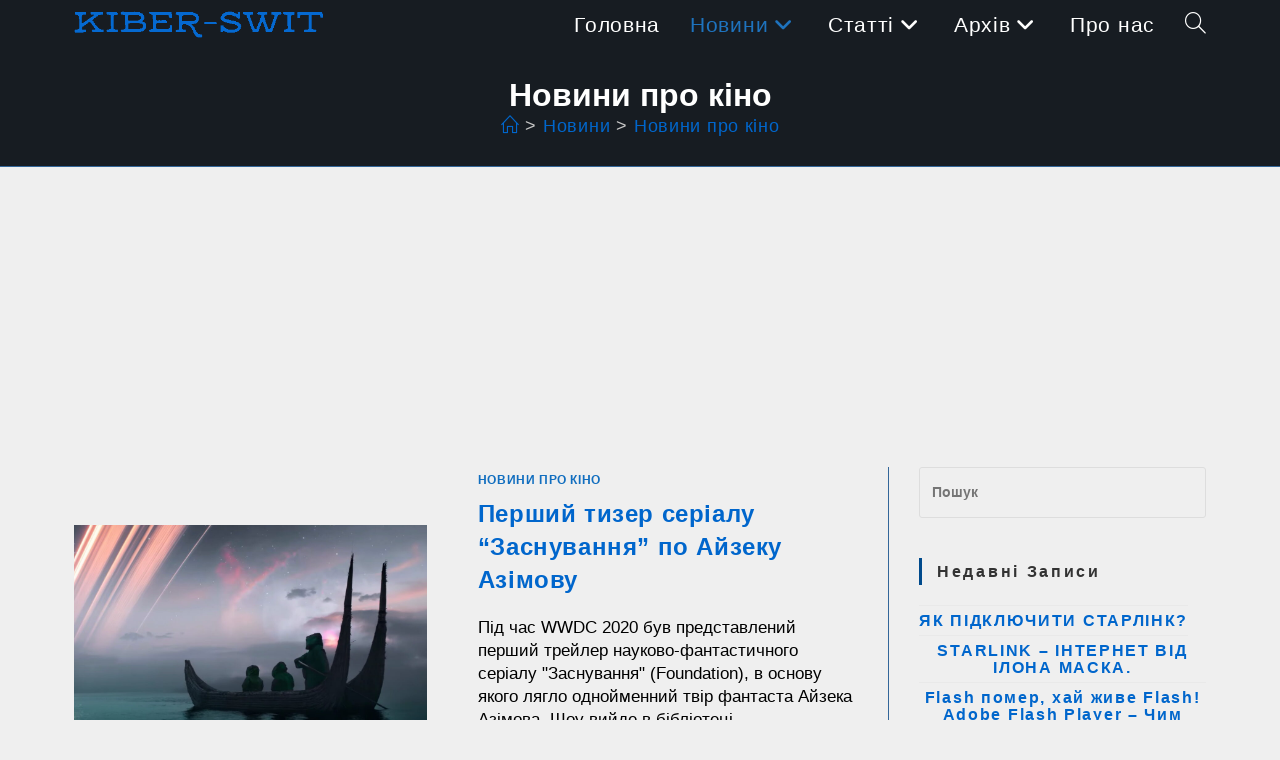

--- FILE ---
content_type: text/html; charset=UTF-8
request_url: https://kiber-swit.com/category/news/movies-news/
body_size: 23905
content:
<!DOCTYPE html>
<html class="html" lang="uk">
<head>
	<meta charset="UTF-8">
	<link rel="profile" href="https://gmpg.org/xfn/11">

	<title>Новини про кіно &#8211; Kiber-Swit</title>
<meta name='robots' content='max-image-preview:large' />
<meta name="viewport" content="width=device-width, initial-scale=1"><link rel="alternate" type="application/rss+xml" title="Kiber-Swit &raquo; стрічка" href="https://kiber-swit.com/feed/" />
<link rel="alternate" type="application/rss+xml" title="Kiber-Swit &raquo; Канал коментарів" href="https://kiber-swit.com/comments/feed/" />
<link rel="alternate" type="application/rss+xml" title="Kiber-Swit &raquo; Новини про кіно Канал категорії" href="https://kiber-swit.com/category/news/movies-news/feed/" />
<!-- kiber-swit.com is managing ads with Advanced Ads 2.0.16 – https://wpadvancedads.com/ --><script id="kiber-switready" src="[data-uri]" defer></script>
		<style id='wp-img-auto-sizes-contain-inline-css'>
img:is([sizes=auto i],[sizes^="auto," i]){contain-intrinsic-size:3000px 1500px}
/*# sourceURL=wp-img-auto-sizes-contain-inline-css */
</style>
<style id="litespeed-ccss">body{font-family:Arial,Helvetica,sans-serif;font-size:14px;line-height:1.428571429;background-color:#fff;color:#2f3230;padding:0;margin:0}section,footer{display:block;padding:0;margin:0}.container{margin-left:auto;margin-right:auto;padding:0 10px}.response-info{color:#ccc}.status-code{font-size:500%}.status-reason{font-size:250%;display:block}.contact-info,.reason-text{color:#000}.additional-info{background-repeat:no-repeat;background-color:#293a4a;color:#fff}.additional-info-items{padding:20px 0;min-height:193px}.contact-info{margin-bottom:20px;font-size:16px}.contact-info a{text-decoration:underline;color:#428bca}.reason-text{margin:20px 0;font-size:16px}ul{display:inline-block;list-style:none outside none;margin:0;padding:0}ul li{float:left;text-align:center}.additional-info-items ul li{width:100%}.info-image{padding:10px}.info-heading{font-weight:700;text-align:left;word-break:break-all;width:100%}footer{text-align:center;margin:60px 0}footer a{text-decoration:none}footer a img{border:0}.copyright{font-size:10px;color:#3f4143}@media (min-width:768px){.additional-info{position:relative;overflow:hidden;background-image:none}.additional-info-items{padding:20px}.container{width:90%}.additional-info-items ul li{width:100%;text-align:left}.additional-info-items ul li:first-child{padding:20px}.reason-text{font-size:18px}.contact-info{font-size:18px}.info-image{float:left}.info-heading{margin:62px 0 0 98px}.status-reason{display:inline}}@media (min-width:992px){.container{width:70%}.status-code{font-size:900%}.status-reason{font-size:450%}}</style><script src="[data-uri]" defer></script>
<style id='wp-emoji-styles-inline-css'>

	img.wp-smiley, img.emoji {
		display: inline !important;
		border: none !important;
		box-shadow: none !important;
		height: 1em !important;
		width: 1em !important;
		margin: 0 0.07em !important;
		vertical-align: -0.1em !important;
		background: none !important;
		padding: 0 !important;
	}
/*# sourceURL=wp-emoji-styles-inline-css */
</style>
<link data-asynced="1" as="style" onload="this.onload=null;this.rel='stylesheet'"  rel='preload' id='wp-block-library-css' href='https://kiber-swit.com/wp-includes/css/dist/block-library/style.min.css?ver=6.9' media='all' /><noscript><link rel='stylesheet' href='https://kiber-swit.com/wp-includes/css/dist/block-library/style.min.css?ver=6.9' media='all' /></noscript>
<style id='wp-block-library-theme-inline-css'>
.wp-block-audio :where(figcaption){color:#555;font-size:13px;text-align:center}.is-dark-theme .wp-block-audio :where(figcaption){color:#ffffffa6}.wp-block-audio{margin:0 0 1em}.wp-block-code{border:1px solid #ccc;border-radius:4px;font-family:Menlo,Consolas,monaco,monospace;padding:.8em 1em}.wp-block-embed :where(figcaption){color:#555;font-size:13px;text-align:center}.is-dark-theme .wp-block-embed :where(figcaption){color:#ffffffa6}.wp-block-embed{margin:0 0 1em}.blocks-gallery-caption{color:#555;font-size:13px;text-align:center}.is-dark-theme .blocks-gallery-caption{color:#ffffffa6}:root :where(.wp-block-image figcaption){color:#555;font-size:13px;text-align:center}.is-dark-theme :root :where(.wp-block-image figcaption){color:#ffffffa6}.wp-block-image{margin:0 0 1em}.wp-block-pullquote{border-bottom:4px solid;border-top:4px solid;color:currentColor;margin-bottom:1.75em}.wp-block-pullquote :where(cite),.wp-block-pullquote :where(footer),.wp-block-pullquote__citation{color:currentColor;font-size:.8125em;font-style:normal;text-transform:uppercase}.wp-block-quote{border-left:.25em solid;margin:0 0 1.75em;padding-left:1em}.wp-block-quote cite,.wp-block-quote footer{color:currentColor;font-size:.8125em;font-style:normal;position:relative}.wp-block-quote:where(.has-text-align-right){border-left:none;border-right:.25em solid;padding-left:0;padding-right:1em}.wp-block-quote:where(.has-text-align-center){border:none;padding-left:0}.wp-block-quote.is-large,.wp-block-quote.is-style-large,.wp-block-quote:where(.is-style-plain){border:none}.wp-block-search .wp-block-search__label{font-weight:700}.wp-block-search__button{border:1px solid #ccc;padding:.375em .625em}:where(.wp-block-group.has-background){padding:1.25em 2.375em}.wp-block-separator.has-css-opacity{opacity:.4}.wp-block-separator{border:none;border-bottom:2px solid;margin-left:auto;margin-right:auto}.wp-block-separator.has-alpha-channel-opacity{opacity:1}.wp-block-separator:not(.is-style-wide):not(.is-style-dots){width:100px}.wp-block-separator.has-background:not(.is-style-dots){border-bottom:none;height:1px}.wp-block-separator.has-background:not(.is-style-wide):not(.is-style-dots){height:2px}.wp-block-table{margin:0 0 1em}.wp-block-table td,.wp-block-table th{word-break:normal}.wp-block-table :where(figcaption){color:#555;font-size:13px;text-align:center}.is-dark-theme .wp-block-table :where(figcaption){color:#ffffffa6}.wp-block-video :where(figcaption){color:#555;font-size:13px;text-align:center}.is-dark-theme .wp-block-video :where(figcaption){color:#ffffffa6}.wp-block-video{margin:0 0 1em}:root :where(.wp-block-template-part.has-background){margin-bottom:0;margin-top:0;padding:1.25em 2.375em}
/*# sourceURL=/wp-includes/css/dist/block-library/theme.min.css */
</style>
<style id='classic-theme-styles-inline-css'>
/*! This file is auto-generated */
.wp-block-button__link{color:#fff;background-color:#32373c;border-radius:9999px;box-shadow:none;text-decoration:none;padding:calc(.667em + 2px) calc(1.333em + 2px);font-size:1.125em}.wp-block-file__button{background:#32373c;color:#fff;text-decoration:none}
/*# sourceURL=/wp-includes/css/classic-themes.min.css */
</style>
<style id='global-styles-inline-css'>
:root{--wp--preset--aspect-ratio--square: 1;--wp--preset--aspect-ratio--4-3: 4/3;--wp--preset--aspect-ratio--3-4: 3/4;--wp--preset--aspect-ratio--3-2: 3/2;--wp--preset--aspect-ratio--2-3: 2/3;--wp--preset--aspect-ratio--16-9: 16/9;--wp--preset--aspect-ratio--9-16: 9/16;--wp--preset--color--black: #000000;--wp--preset--color--cyan-bluish-gray: #abb8c3;--wp--preset--color--white: #ffffff;--wp--preset--color--pale-pink: #f78da7;--wp--preset--color--vivid-red: #cf2e2e;--wp--preset--color--luminous-vivid-orange: #ff6900;--wp--preset--color--luminous-vivid-amber: #fcb900;--wp--preset--color--light-green-cyan: #7bdcb5;--wp--preset--color--vivid-green-cyan: #00d084;--wp--preset--color--pale-cyan-blue: #8ed1fc;--wp--preset--color--vivid-cyan-blue: #0693e3;--wp--preset--color--vivid-purple: #9b51e0;--wp--preset--gradient--vivid-cyan-blue-to-vivid-purple: linear-gradient(135deg,rgb(6,147,227) 0%,rgb(155,81,224) 100%);--wp--preset--gradient--light-green-cyan-to-vivid-green-cyan: linear-gradient(135deg,rgb(122,220,180) 0%,rgb(0,208,130) 100%);--wp--preset--gradient--luminous-vivid-amber-to-luminous-vivid-orange: linear-gradient(135deg,rgb(252,185,0) 0%,rgb(255,105,0) 100%);--wp--preset--gradient--luminous-vivid-orange-to-vivid-red: linear-gradient(135deg,rgb(255,105,0) 0%,rgb(207,46,46) 100%);--wp--preset--gradient--very-light-gray-to-cyan-bluish-gray: linear-gradient(135deg,rgb(238,238,238) 0%,rgb(169,184,195) 100%);--wp--preset--gradient--cool-to-warm-spectrum: linear-gradient(135deg,rgb(74,234,220) 0%,rgb(151,120,209) 20%,rgb(207,42,186) 40%,rgb(238,44,130) 60%,rgb(251,105,98) 80%,rgb(254,248,76) 100%);--wp--preset--gradient--blush-light-purple: linear-gradient(135deg,rgb(255,206,236) 0%,rgb(152,150,240) 100%);--wp--preset--gradient--blush-bordeaux: linear-gradient(135deg,rgb(254,205,165) 0%,rgb(254,45,45) 50%,rgb(107,0,62) 100%);--wp--preset--gradient--luminous-dusk: linear-gradient(135deg,rgb(255,203,112) 0%,rgb(199,81,192) 50%,rgb(65,88,208) 100%);--wp--preset--gradient--pale-ocean: linear-gradient(135deg,rgb(255,245,203) 0%,rgb(182,227,212) 50%,rgb(51,167,181) 100%);--wp--preset--gradient--electric-grass: linear-gradient(135deg,rgb(202,248,128) 0%,rgb(113,206,126) 100%);--wp--preset--gradient--midnight: linear-gradient(135deg,rgb(2,3,129) 0%,rgb(40,116,252) 100%);--wp--preset--font-size--small: 13px;--wp--preset--font-size--medium: 20px;--wp--preset--font-size--large: 36px;--wp--preset--font-size--x-large: 42px;--wp--preset--spacing--20: 0.44rem;--wp--preset--spacing--30: 0.67rem;--wp--preset--spacing--40: 1rem;--wp--preset--spacing--50: 1.5rem;--wp--preset--spacing--60: 2.25rem;--wp--preset--spacing--70: 3.38rem;--wp--preset--spacing--80: 5.06rem;--wp--preset--shadow--natural: 6px 6px 9px rgba(0, 0, 0, 0.2);--wp--preset--shadow--deep: 12px 12px 50px rgba(0, 0, 0, 0.4);--wp--preset--shadow--sharp: 6px 6px 0px rgba(0, 0, 0, 0.2);--wp--preset--shadow--outlined: 6px 6px 0px -3px rgb(255, 255, 255), 6px 6px rgb(0, 0, 0);--wp--preset--shadow--crisp: 6px 6px 0px rgb(0, 0, 0);}:where(.is-layout-flex){gap: 0.5em;}:where(.is-layout-grid){gap: 0.5em;}body .is-layout-flex{display: flex;}.is-layout-flex{flex-wrap: wrap;align-items: center;}.is-layout-flex > :is(*, div){margin: 0;}body .is-layout-grid{display: grid;}.is-layout-grid > :is(*, div){margin: 0;}:where(.wp-block-columns.is-layout-flex){gap: 2em;}:where(.wp-block-columns.is-layout-grid){gap: 2em;}:where(.wp-block-post-template.is-layout-flex){gap: 1.25em;}:where(.wp-block-post-template.is-layout-grid){gap: 1.25em;}.has-black-color{color: var(--wp--preset--color--black) !important;}.has-cyan-bluish-gray-color{color: var(--wp--preset--color--cyan-bluish-gray) !important;}.has-white-color{color: var(--wp--preset--color--white) !important;}.has-pale-pink-color{color: var(--wp--preset--color--pale-pink) !important;}.has-vivid-red-color{color: var(--wp--preset--color--vivid-red) !important;}.has-luminous-vivid-orange-color{color: var(--wp--preset--color--luminous-vivid-orange) !important;}.has-luminous-vivid-amber-color{color: var(--wp--preset--color--luminous-vivid-amber) !important;}.has-light-green-cyan-color{color: var(--wp--preset--color--light-green-cyan) !important;}.has-vivid-green-cyan-color{color: var(--wp--preset--color--vivid-green-cyan) !important;}.has-pale-cyan-blue-color{color: var(--wp--preset--color--pale-cyan-blue) !important;}.has-vivid-cyan-blue-color{color: var(--wp--preset--color--vivid-cyan-blue) !important;}.has-vivid-purple-color{color: var(--wp--preset--color--vivid-purple) !important;}.has-black-background-color{background-color: var(--wp--preset--color--black) !important;}.has-cyan-bluish-gray-background-color{background-color: var(--wp--preset--color--cyan-bluish-gray) !important;}.has-white-background-color{background-color: var(--wp--preset--color--white) !important;}.has-pale-pink-background-color{background-color: var(--wp--preset--color--pale-pink) !important;}.has-vivid-red-background-color{background-color: var(--wp--preset--color--vivid-red) !important;}.has-luminous-vivid-orange-background-color{background-color: var(--wp--preset--color--luminous-vivid-orange) !important;}.has-luminous-vivid-amber-background-color{background-color: var(--wp--preset--color--luminous-vivid-amber) !important;}.has-light-green-cyan-background-color{background-color: var(--wp--preset--color--light-green-cyan) !important;}.has-vivid-green-cyan-background-color{background-color: var(--wp--preset--color--vivid-green-cyan) !important;}.has-pale-cyan-blue-background-color{background-color: var(--wp--preset--color--pale-cyan-blue) !important;}.has-vivid-cyan-blue-background-color{background-color: var(--wp--preset--color--vivid-cyan-blue) !important;}.has-vivid-purple-background-color{background-color: var(--wp--preset--color--vivid-purple) !important;}.has-black-border-color{border-color: var(--wp--preset--color--black) !important;}.has-cyan-bluish-gray-border-color{border-color: var(--wp--preset--color--cyan-bluish-gray) !important;}.has-white-border-color{border-color: var(--wp--preset--color--white) !important;}.has-pale-pink-border-color{border-color: var(--wp--preset--color--pale-pink) !important;}.has-vivid-red-border-color{border-color: var(--wp--preset--color--vivid-red) !important;}.has-luminous-vivid-orange-border-color{border-color: var(--wp--preset--color--luminous-vivid-orange) !important;}.has-luminous-vivid-amber-border-color{border-color: var(--wp--preset--color--luminous-vivid-amber) !important;}.has-light-green-cyan-border-color{border-color: var(--wp--preset--color--light-green-cyan) !important;}.has-vivid-green-cyan-border-color{border-color: var(--wp--preset--color--vivid-green-cyan) !important;}.has-pale-cyan-blue-border-color{border-color: var(--wp--preset--color--pale-cyan-blue) !important;}.has-vivid-cyan-blue-border-color{border-color: var(--wp--preset--color--vivid-cyan-blue) !important;}.has-vivid-purple-border-color{border-color: var(--wp--preset--color--vivid-purple) !important;}.has-vivid-cyan-blue-to-vivid-purple-gradient-background{background: var(--wp--preset--gradient--vivid-cyan-blue-to-vivid-purple) !important;}.has-light-green-cyan-to-vivid-green-cyan-gradient-background{background: var(--wp--preset--gradient--light-green-cyan-to-vivid-green-cyan) !important;}.has-luminous-vivid-amber-to-luminous-vivid-orange-gradient-background{background: var(--wp--preset--gradient--luminous-vivid-amber-to-luminous-vivid-orange) !important;}.has-luminous-vivid-orange-to-vivid-red-gradient-background{background: var(--wp--preset--gradient--luminous-vivid-orange-to-vivid-red) !important;}.has-very-light-gray-to-cyan-bluish-gray-gradient-background{background: var(--wp--preset--gradient--very-light-gray-to-cyan-bluish-gray) !important;}.has-cool-to-warm-spectrum-gradient-background{background: var(--wp--preset--gradient--cool-to-warm-spectrum) !important;}.has-blush-light-purple-gradient-background{background: var(--wp--preset--gradient--blush-light-purple) !important;}.has-blush-bordeaux-gradient-background{background: var(--wp--preset--gradient--blush-bordeaux) !important;}.has-luminous-dusk-gradient-background{background: var(--wp--preset--gradient--luminous-dusk) !important;}.has-pale-ocean-gradient-background{background: var(--wp--preset--gradient--pale-ocean) !important;}.has-electric-grass-gradient-background{background: var(--wp--preset--gradient--electric-grass) !important;}.has-midnight-gradient-background{background: var(--wp--preset--gradient--midnight) !important;}.has-small-font-size{font-size: var(--wp--preset--font-size--small) !important;}.has-medium-font-size{font-size: var(--wp--preset--font-size--medium) !important;}.has-large-font-size{font-size: var(--wp--preset--font-size--large) !important;}.has-x-large-font-size{font-size: var(--wp--preset--font-size--x-large) !important;}
:where(.wp-block-post-template.is-layout-flex){gap: 1.25em;}:where(.wp-block-post-template.is-layout-grid){gap: 1.25em;}
:where(.wp-block-term-template.is-layout-flex){gap: 1.25em;}:where(.wp-block-term-template.is-layout-grid){gap: 1.25em;}
:where(.wp-block-columns.is-layout-flex){gap: 2em;}:where(.wp-block-columns.is-layout-grid){gap: 2em;}
:root :where(.wp-block-pullquote){font-size: 1.5em;line-height: 1.6;}
/*# sourceURL=global-styles-inline-css */
</style>
<link data-asynced="1" as="style" onload="this.onload=null;this.rel='stylesheet'"  rel='preload' id='owp-preloader-css' href='https://kiber-swit.com/wp-content/plugins/ocean-extra/includes/preloader/assets/css/preloader.min.css?ver=2.5.2' media='all' /><noscript><link rel='stylesheet' href='https://kiber-swit.com/wp-content/plugins/ocean-extra/includes/preloader/assets/css/preloader.min.css?ver=2.5.2' media='all' /></noscript>
<link data-asynced="1" as="style" onload="this.onload=null;this.rel='stylesheet'"  rel='preload' id='owp-preloader-icon-css' href='https://kiber-swit.com/wp-content/plugins/ocean-extra/includes/preloader/assets/css/styles/roller.css?ver=2.5.2' media='all' /><noscript><link rel='stylesheet' href='https://kiber-swit.com/wp-content/plugins/ocean-extra/includes/preloader/assets/css/styles/roller.css?ver=2.5.2' media='all' /></noscript>
<link data-asynced="1" as="style" onload="this.onload=null;this.rel='stylesheet'"  rel='preload' id='contact-form-7-css' href='https://kiber-swit.com/wp-content/plugins/contact-form-7/includes/css/styles.css?ver=6.1.4' media='all' /><noscript><link rel='stylesheet' href='https://kiber-swit.com/wp-content/plugins/contact-form-7/includes/css/styles.css?ver=6.1.4' media='all' /></noscript>
<link data-asynced="1" as="style" onload="this.onload=null;this.rel='stylesheet'"  rel='preload' id='font-awesome-css' href='https://kiber-swit.com/wp-content/themes/oceanwp/assets/fonts/fontawesome/css/all.min.css?ver=6.7.2' media='all' /><noscript><link rel='stylesheet' href='https://kiber-swit.com/wp-content/themes/oceanwp/assets/fonts/fontawesome/css/all.min.css?ver=6.7.2' media='all' /></noscript>
<link data-asynced="1" as="style" onload="this.onload=null;this.rel='stylesheet'"  rel='preload' id='simple-line-icons-css' href='https://kiber-swit.com/wp-content/themes/oceanwp/assets/css/third/simple-line-icons.min.css?ver=2.4.0' media='all' /><noscript><link rel='stylesheet' href='https://kiber-swit.com/wp-content/themes/oceanwp/assets/css/third/simple-line-icons.min.css?ver=2.4.0' media='all' /></noscript>
<link data-asynced="1" as="style" onload="this.onload=null;this.rel='stylesheet'"  rel='preload' id='oceanwp-style-css' href='https://kiber-swit.com/wp-content/themes/oceanwp/assets/css/style.min.css?ver=4.1.4' media='all' /><noscript><link rel='stylesheet' href='https://kiber-swit.com/wp-content/themes/oceanwp/assets/css/style.min.css?ver=4.1.4' media='all' /></noscript>
<link data-asynced="1" as="style" onload="this.onload=null;this.rel='stylesheet'"  rel='preload' id='oe-widgets-style-css' href='https://kiber-swit.com/wp-content/plugins/ocean-extra/assets/css/widgets.css?ver=6.9' media='all' /><noscript><link rel='stylesheet' href='https://kiber-swit.com/wp-content/plugins/ocean-extra/assets/css/widgets.css?ver=6.9' media='all' /></noscript>
<script src="https://kiber-swit.com/wp-includes/js/jquery/jquery.min.js?ver=3.7.1" id="jquery-core-js" defer data-deferred="1"></script>
<script src="https://kiber-swit.com/wp-includes/js/jquery/jquery-migrate.min.js?ver=3.4.1" id="jquery-migrate-js" defer data-deferred="1"></script>
<script id="owp-preloader-js-extra" src="[data-uri]" defer></script>
<script src="https://kiber-swit.com/wp-content/plugins/ocean-extra/includes/preloader/assets/js/preloader.min.js?ver=2.5.2" id="owp-preloader-js" defer data-deferred="1"></script>
<link rel="https://api.w.org/" href="https://kiber-swit.com/wp-json/" /><link rel="alternate" title="JSON" type="application/json" href="https://kiber-swit.com/wp-json/wp/v2/categories/279" /><link rel="EditURI" type="application/rsd+xml" title="RSD" href="https://kiber-swit.com/xmlrpc.php?rsd" />
<meta name="generator" content="WordPress 6.9" />
        <script type="text/javascript" src="[data-uri]" defer></script>
        <meta name="generator" content="Elementor 3.34.0; features: additional_custom_breakpoints; settings: css_print_method-external, google_font-enabled, font_display-auto">
			<style>
				.e-con.e-parent:nth-of-type(n+4):not(.e-lazyloaded):not(.e-no-lazyload),
				.e-con.e-parent:nth-of-type(n+4):not(.e-lazyloaded):not(.e-no-lazyload) * {
					background-image: none !important;
				}
				@media screen and (max-height: 1024px) {
					.e-con.e-parent:nth-of-type(n+3):not(.e-lazyloaded):not(.e-no-lazyload),
					.e-con.e-parent:nth-of-type(n+3):not(.e-lazyloaded):not(.e-no-lazyload) * {
						background-image: none !important;
					}
				}
				@media screen and (max-height: 640px) {
					.e-con.e-parent:nth-of-type(n+2):not(.e-lazyloaded):not(.e-no-lazyload),
					.e-con.e-parent:nth-of-type(n+2):not(.e-lazyloaded):not(.e-no-lazyload) * {
						background-image: none !important;
					}
				}
			</style>
			<script  async src="https://pagead2.googlesyndication.com/pagead/js/adsbygoogle.js?client=ca-pub-7470276642387256" crossorigin="anonymous"></script><link rel="icon" href="https://kiber-swit.com/wp-content/uploads/2019/10/cropped-Logo-min-32x32.png" sizes="32x32" />
<link rel="icon" href="https://kiber-swit.com/wp-content/uploads/2019/10/cropped-Logo-min-192x192.png" sizes="192x192" />
<link rel="apple-touch-icon" href="https://kiber-swit.com/wp-content/uploads/2019/10/cropped-Logo-min-180x180.png" />
<meta name="msapplication-TileImage" content="https://kiber-swit.com/wp-content/uploads/2019/10/cropped-Logo-min-270x270.png" />
		<style id="wp-custom-css">
			$('.spoiler').click( function(){this.addClass('show');// this.toggleClass('show');		</style>
		<!-- OceanWP CSS -->
<style type="text/css">
/* Colors */a:hover,a.light:hover,.theme-heading .text::before,.theme-heading .text::after,#top-bar-content >a:hover,#top-bar-social li.oceanwp-email a:hover,#site-navigation-wrap .dropdown-menu >li >a:hover,#site-header.medium-header #medium-searchform button:hover,.oceanwp-mobile-menu-icon a:hover,.blog-entry.post .blog-entry-header .entry-title a:hover,.blog-entry.post .blog-entry-readmore a:hover,.blog-entry.thumbnail-entry .blog-entry-category a,ul.meta li a:hover,.dropcap,.single nav.post-navigation .nav-links .title,body .related-post-title a:hover,body #wp-calendar caption,body .contact-info-widget.default i,body .contact-info-widget.big-icons i,body .custom-links-widget .oceanwp-custom-links li a:hover,body .custom-links-widget .oceanwp-custom-links li a:hover:before,body .posts-thumbnails-widget li a:hover,body .social-widget li.oceanwp-email a:hover,.comment-author .comment-meta .comment-reply-link,#respond #cancel-comment-reply-link:hover,#footer-widgets .footer-box a:hover,#footer-bottom a:hover,#footer-bottom #footer-bottom-menu a:hover,.sidr a:hover,.sidr-class-dropdown-toggle:hover,.sidr-class-menu-item-has-children.active >a,.sidr-class-menu-item-has-children.active >a >.sidr-class-dropdown-toggle,input[type=checkbox]:checked:before{color:#336699}.single nav.post-navigation .nav-links .title .owp-icon use,.blog-entry.post .blog-entry-readmore a:hover .owp-icon use,body .contact-info-widget.default .owp-icon use,body .contact-info-widget.big-icons .owp-icon use{stroke:#336699}input[type="button"],input[type="reset"],input[type="submit"],button[type="submit"],.button,#site-navigation-wrap .dropdown-menu >li.btn >a >span,.thumbnail:hover i,.thumbnail:hover .link-post-svg-icon,.post-quote-content,.omw-modal .omw-close-modal,body .contact-info-widget.big-icons li:hover i,body .contact-info-widget.big-icons li:hover .owp-icon,body div.wpforms-container-full .wpforms-form input[type=submit],body div.wpforms-container-full .wpforms-form button[type=submit],body div.wpforms-container-full .wpforms-form .wpforms-page-button,.woocommerce-cart .wp-element-button,.woocommerce-checkout .wp-element-button,.wp-block-button__link{background-color:#336699}.widget-title{border-color:#336699}blockquote{border-color:#336699}.wp-block-quote{border-color:#336699}#searchform-dropdown{border-color:#336699}.dropdown-menu .sub-menu{border-color:#336699}.blog-entry.large-entry .blog-entry-readmore a:hover{border-color:#336699}.oceanwp-newsletter-form-wrap input[type="email"]:focus{border-color:#336699}.social-widget li.oceanwp-email a:hover{border-color:#336699}#respond #cancel-comment-reply-link:hover{border-color:#336699}body .contact-info-widget.big-icons li:hover i{border-color:#336699}body .contact-info-widget.big-icons li:hover .owp-icon{border-color:#336699}#footer-widgets .oceanwp-newsletter-form-wrap input[type="email"]:focus{border-color:#336699}input[type="button"]:hover,input[type="reset"]:hover,input[type="submit"]:hover,button[type="submit"]:hover,input[type="button"]:focus,input[type="reset"]:focus,input[type="submit"]:focus,button[type="submit"]:focus,.button:hover,.button:focus,#site-navigation-wrap .dropdown-menu >li.btn >a:hover >span,.post-quote-author,.omw-modal .omw-close-modal:hover,body div.wpforms-container-full .wpforms-form input[type=submit]:hover,body div.wpforms-container-full .wpforms-form button[type=submit]:hover,body div.wpforms-container-full .wpforms-form .wpforms-page-button:hover,.woocommerce-cart .wp-element-button:hover,.woocommerce-checkout .wp-element-button:hover,.wp-block-button__link:hover{background-color:#336699}table th,table td,hr,.content-area,body.content-left-sidebar #content-wrap .content-area,.content-left-sidebar .content-area,#top-bar-wrap,#site-header,#site-header.top-header #search-toggle,.dropdown-menu ul li,.centered-minimal-page-header,.blog-entry.post,.blog-entry.grid-entry .blog-entry-inner,.blog-entry.thumbnail-entry .blog-entry-bottom,.single-post .entry-title,.single .entry-share-wrap .entry-share,.single .entry-share,.single .entry-share ul li a,.single nav.post-navigation,.single nav.post-navigation .nav-links .nav-previous,#author-bio,#author-bio .author-bio-avatar,#author-bio .author-bio-social li a,#related-posts,#comments,.comment-body,#respond #cancel-comment-reply-link,#blog-entries .type-page,.page-numbers a,.page-numbers span:not(.elementor-screen-only),.page-links span,body #wp-calendar caption,body #wp-calendar th,body #wp-calendar tbody,body .contact-info-widget.default i,body .contact-info-widget.big-icons i,body .contact-info-widget.big-icons .owp-icon,body .contact-info-widget.default .owp-icon,body .posts-thumbnails-widget li,body .tagcloud a{border-color:#336699}body,.separate-layout,.has-parallax-footer:not(.separate-layout) #main{background-color:#efefef}a{color:#0066cc}a .owp-icon use{stroke:#0066cc}a:hover{color:#ff0000}a:hover .owp-icon use{stroke:#ff0000}.boxed-layout{background-color:#000000}.separate-layout,.has-parallax-footer.separate-layout #main{background-color:#141414}body .theme-button,body input[type="submit"],body button[type="submit"],body button,body .button,body div.wpforms-container-full .wpforms-form input[type=submit],body div.wpforms-container-full .wpforms-form button[type=submit],body div.wpforms-container-full .wpforms-form .wpforms-page-button,.woocommerce-cart .wp-element-button,.woocommerce-checkout .wp-element-button,.wp-block-button__link{border-color:#ffffff}body .theme-button:hover,body input[type="submit"]:hover,body button[type="submit"]:hover,body button:hover,body .button:hover,body div.wpforms-container-full .wpforms-form input[type=submit]:hover,body div.wpforms-container-full .wpforms-form input[type=submit]:active,body div.wpforms-container-full .wpforms-form button[type=submit]:hover,body div.wpforms-container-full .wpforms-form button[type=submit]:active,body div.wpforms-container-full .wpforms-form .wpforms-page-button:hover,body div.wpforms-container-full .wpforms-form .wpforms-page-button:active,.woocommerce-cart .wp-element-button:hover,.woocommerce-checkout .wp-element-button:hover,.wp-block-button__link:hover{border-color:#ffffff}.page-header .page-header-title,.page-header.background-image-page-header .page-header-title{color:#ffffff}.site-breadcrumbs a:hover,.background-image-page-header .site-breadcrumbs a:hover{color:#1176db}.site-breadcrumbs a:hover .owp-icon use,.background-image-page-header .site-breadcrumbs a:hover .owp-icon use{stroke:#1176db}body{color:#000000}/* OceanWP Style Settings CSS */.separate-layout .content-area,.separate-layout.content-left-sidebar .content-area,.content-both-sidebars.scs-style .content-area,.separate-layout.content-both-sidebars.ssc-style .content-area,body.separate-blog.separate-layout #blog-entries >*,body.separate-blog.separate-layout .oceanwp-pagination,body.separate-blog.separate-layout .blog-entry.grid-entry .blog-entry-inner{padding:5%px}.separate-layout.content-full-width .content-area{padding:5%px !important}.separate-layout .widget-area .sidebar-box{padding:5%px}body{background-position:center center}body{background-attachment:fixed}body{background-repeat:no-repeat}body{background-size:cover}.theme-button,input[type="submit"],button[type="submit"],button,.button,body div.wpforms-container-full .wpforms-form input[type=submit],body div.wpforms-container-full .wpforms-form button[type=submit],body div.wpforms-container-full .wpforms-form .wpforms-page-button{border-style:solid}.theme-button,input[type="submit"],button[type="submit"],button,.button,body div.wpforms-container-full .wpforms-form input[type=submit],body div.wpforms-container-full .wpforms-form button[type=submit],body div.wpforms-container-full .wpforms-form .wpforms-page-button{border-width:1px}form input[type="text"],form input[type="password"],form input[type="email"],form input[type="url"],form input[type="date"],form input[type="month"],form input[type="time"],form input[type="datetime"],form input[type="datetime-local"],form input[type="week"],form input[type="number"],form input[type="search"],form input[type="tel"],form input[type="color"],form select,form textarea{padding:12px 7px 12px 12px}body div.wpforms-container-full .wpforms-form input[type=date],body div.wpforms-container-full .wpforms-form input[type=datetime],body div.wpforms-container-full .wpforms-form input[type=datetime-local],body div.wpforms-container-full .wpforms-form input[type=email],body div.wpforms-container-full .wpforms-form input[type=month],body div.wpforms-container-full .wpforms-form input[type=number],body div.wpforms-container-full .wpforms-form input[type=password],body div.wpforms-container-full .wpforms-form input[type=range],body div.wpforms-container-full .wpforms-form input[type=search],body div.wpforms-container-full .wpforms-form input[type=tel],body div.wpforms-container-full .wpforms-form input[type=text],body div.wpforms-container-full .wpforms-form input[type=time],body div.wpforms-container-full .wpforms-form input[type=url],body div.wpforms-container-full .wpforms-form input[type=week],body div.wpforms-container-full .wpforms-form select,body div.wpforms-container-full .wpforms-form textarea{padding:12px 7px 12px 12px;height:auto}form input[type="text"],form input[type="password"],form input[type="email"],form input[type="url"],form input[type="date"],form input[type="month"],form input[type="time"],form input[type="datetime"],form input[type="datetime-local"],form input[type="week"],form input[type="number"],form input[type="search"],form input[type="tel"],form input[type="color"],form select,form textarea,.woocommerce .woocommerce-checkout .select2-container--default .select2-selection--single{border-style:solid}body div.wpforms-container-full .wpforms-form input[type=date],body div.wpforms-container-full .wpforms-form input[type=datetime],body div.wpforms-container-full .wpforms-form input[type=datetime-local],body div.wpforms-container-full .wpforms-form input[type=email],body div.wpforms-container-full .wpforms-form input[type=month],body div.wpforms-container-full .wpforms-form input[type=number],body div.wpforms-container-full .wpforms-form input[type=password],body div.wpforms-container-full .wpforms-form input[type=range],body div.wpforms-container-full .wpforms-form input[type=search],body div.wpforms-container-full .wpforms-form input[type=tel],body div.wpforms-container-full .wpforms-form input[type=text],body div.wpforms-container-full .wpforms-form input[type=time],body div.wpforms-container-full .wpforms-form input[type=url],body div.wpforms-container-full .wpforms-form input[type=week],body div.wpforms-container-full .wpforms-form select,body div.wpforms-container-full .wpforms-form textarea{border-style:solid}form input[type="text"],form input[type="password"],form input[type="email"],form input[type="url"],form input[type="date"],form input[type="month"],form input[type="time"],form input[type="datetime"],form input[type="datetime-local"],form input[type="week"],form input[type="number"],form input[type="search"],form input[type="tel"],form input[type="color"],form select,form textarea{border-radius:3px}body div.wpforms-container-full .wpforms-form input[type=date],body div.wpforms-container-full .wpforms-form input[type=datetime],body div.wpforms-container-full .wpforms-form input[type=datetime-local],body div.wpforms-container-full .wpforms-form input[type=email],body div.wpforms-container-full .wpforms-form input[type=month],body div.wpforms-container-full .wpforms-form input[type=number],body div.wpforms-container-full .wpforms-form input[type=password],body div.wpforms-container-full .wpforms-form input[type=range],body div.wpforms-container-full .wpforms-form input[type=search],body div.wpforms-container-full .wpforms-form input[type=tel],body div.wpforms-container-full .wpforms-form input[type=text],body div.wpforms-container-full .wpforms-form input[type=time],body div.wpforms-container-full .wpforms-form input[type=url],body div.wpforms-container-full .wpforms-form input[type=week],body div.wpforms-container-full .wpforms-form select,body div.wpforms-container-full .wpforms-form textarea{border-radius:3px}#main #content-wrap,.separate-layout #main #content-wrap{padding-top:0;padding-bottom:0}.page-numbers a,.page-numbers span:not(.elementor-screen-only),.page-links span{background-color:#336699}#scroll-top{background-color:rgba(51,102,153,0.2)}#scroll-top:hover{background-color:#000000}.page-header,.has-transparent-header .page-header{padding:20px 0 20px 0}@media (max-width:768px){.page-header,.has-transparent-header .page-header{padding:50px 0 50px 0}}@media (max-width:480px){.page-header,.has-transparent-header .page-header{padding:20px 0 20px 0}}/* Header */#site-logo #site-logo-inner,.oceanwp-social-menu .social-menu-inner,#site-header.full_screen-header .menu-bar-inner,.after-header-content .after-header-content-inner{height:50px}#site-navigation-wrap .dropdown-menu >li >a,#site-navigation-wrap .dropdown-menu >li >span.opl-logout-link,.oceanwp-mobile-menu-icon a,.mobile-menu-close,.after-header-content-inner >a{line-height:50px}#site-header,.has-transparent-header .is-sticky #site-header,.has-vh-transparent .is-sticky #site-header.vertical-header,#searchform-header-replace{background-color:#171c22}#site-header.has-header-media .overlay-header-media{background-color:rgba(0,0,0,0.5)}#site-header{border-color:#000000}#site-logo #site-logo-inner a img,#site-header.center-header #site-navigation-wrap .middle-site-logo a img{max-width:250px}@media (max-width:480px){#site-logo #site-logo-inner a img,#site-header.center-header #site-navigation-wrap .middle-site-logo a img{max-width:177px}}.effect-one #site-navigation-wrap .dropdown-menu >li >a.menu-link >span:after,.effect-three #site-navigation-wrap .dropdown-menu >li >a.menu-link >span:after,.effect-five #site-navigation-wrap .dropdown-menu >li >a.menu-link >span:before,.effect-five #site-navigation-wrap .dropdown-menu >li >a.menu-link >span:after,.effect-nine #site-navigation-wrap .dropdown-menu >li >a.menu-link >span:before,.effect-nine #site-navigation-wrap .dropdown-menu >li >a.menu-link >span:after{background-color:#ffffff}.effect-four #site-navigation-wrap .dropdown-menu >li >a.menu-link >span:before,.effect-four #site-navigation-wrap .dropdown-menu >li >a.menu-link >span:after,.effect-seven #site-navigation-wrap .dropdown-menu >li >a.menu-link:hover >span:after,.effect-seven #site-navigation-wrap .dropdown-menu >li.sfHover >a.menu-link >span:after{color:#ffffff}.effect-seven #site-navigation-wrap .dropdown-menu >li >a.menu-link:hover >span:after,.effect-seven #site-navigation-wrap .dropdown-menu >li.sfHover >a.menu-link >span:after{text-shadow:10px 0 #ffffff,-10px 0 #ffffff}.effect-two #site-navigation-wrap .dropdown-menu >li >a.menu-link >span:after,.effect-eight #site-navigation-wrap .dropdown-menu >li >a.menu-link >span:before,.effect-eight #site-navigation-wrap .dropdown-menu >li >a.menu-link >span:after{background-color:#ffffff}.effect-six #site-navigation-wrap .dropdown-menu >li >a.menu-link >span:before,.effect-six #site-navigation-wrap .dropdown-menu >li >a.menu-link >span:after{border-color:#ffffff}.effect-ten #site-navigation-wrap .dropdown-menu >li >a.menu-link:hover >span,.effect-ten #site-navigation-wrap .dropdown-menu >li.sfHover >a.menu-link >span{-webkit-box-shadow:0 0 10px 4px #ffffff;-moz-box-shadow:0 0 10px 4px #ffffff;box-shadow:0 0 10px 4px #ffffff}#site-navigation-wrap .dropdown-menu >li >a,.oceanwp-mobile-menu-icon a,#searchform-header-replace-close{color:#ffffff}#site-navigation-wrap .dropdown-menu >li >a .owp-icon use,.oceanwp-mobile-menu-icon a .owp-icon use,#searchform-header-replace-close .owp-icon use{stroke:#ffffff}#site-navigation-wrap .dropdown-menu >li >a:hover,.oceanwp-mobile-menu-icon a:hover,#searchform-header-replace-close:hover{color:#1e73be}#site-navigation-wrap .dropdown-menu >li >a:hover .owp-icon use,.oceanwp-mobile-menu-icon a:hover .owp-icon use,#searchform-header-replace-close:hover .owp-icon use{stroke:#1e73be}#site-navigation-wrap .dropdown-menu >.current-menu-item >a,#site-navigation-wrap .dropdown-menu >.current-menu-ancestor >a,#site-navigation-wrap .dropdown-menu >.current-menu-item >a:hover,#site-navigation-wrap .dropdown-menu >.current-menu-ancestor >a:hover{color:#1e73be}#site-navigation-wrap .dropdown-menu >li >a{background-color:rgba(0,0,0,0)}#site-navigation-wrap .dropdown-menu >li >a:hover,#site-navigation-wrap .dropdown-menu >li.sfHover >a{background-color:rgba(0,0,0,0)}#site-navigation-wrap .dropdown-menu >.current-menu-item >a,#site-navigation-wrap .dropdown-menu >.current-menu-ancestor >a,#site-navigation-wrap .dropdown-menu >.current-menu-item >a:hover,#site-navigation-wrap .dropdown-menu >.current-menu-ancestor >a:hover{background-color:rgba(0,0,0,0)}.dropdown-menu .sub-menu{min-width:140px}.dropdown-menu .sub-menu,#searchform-dropdown,.current-shop-items-dropdown{background-color:#151515}.dropdown-menu .sub-menu,#searchform-dropdown,.current-shop-items-dropdown{border-color:#000000}.dropdown-menu ul li.menu-item,.navigation >ul >li >ul.megamenu.sub-menu >li,.navigation .megamenu li ul.sub-menu{border-color:#7f7f7f}.dropdown-menu ul li a.menu-link{color:#ffffff}.dropdown-menu ul li a.menu-link .owp-icon use{stroke:#ffffff}.dropdown-menu ul li a.menu-link:hover{color:#1e73be}.dropdown-menu ul li a.menu-link:hover .owp-icon use{stroke:#1e73be}.dropdown-menu ul li a.menu-link:hover{background-color:#000000}.dropdown-menu ul >.current-menu-item >a.menu-link{color:#1e73be}.dropdown-menu ul >.current-menu-item >a.menu-link{background-color:#000000}.navigation li.mega-cat ul li .mega-post-title a{color:#fcfcfc}.navigation li.mega-cat ul li .mega-post-title a:hover{color:#ffffff}#searchform-dropdown input{background-color:#ffffff}/* Topbar */#top-bar{padding:0 0 8px 0}#top-bar-wrap,.oceanwp-top-bar-sticky{background-color:#000000}#top-bar-wrap{border-color:#848484}#top-bar-wrap,#top-bar-content strong{color:#ffffff}#top-bar-content a:hover,#top-bar-social-alt a:hover{color:#1e73be}/* Blog CSS */.blog-entry.thumbnail-entry .blog-entry-category a{color:#116ebf}.ocean-single-post-header ul.meta-item li a:hover{color:#333333}/* Sidebar */.widget-title{border-color:#004a8c}/* Footer Widgets */#footer-widgets{padding:30px 0 30px 30px}#footer-widgets{background-color:rgba(51,102,153,0.1)}#footer-widgets,#footer-widgets p,#footer-widgets li a:before,#footer-widgets .contact-info-widget span.oceanwp-contact-title,#footer-widgets .recent-posts-date,#footer-widgets .recent-posts-comments,#footer-widgets .widget-recent-posts-icons li .fa{color:#ffffff}#footer-widgets li,#footer-widgets #wp-calendar caption,#footer-widgets #wp-calendar th,#footer-widgets #wp-calendar tbody,#footer-widgets .contact-info-widget i,#footer-widgets .oceanwp-newsletter-form-wrap input[type="email"],#footer-widgets .posts-thumbnails-widget li,#footer-widgets .social-widget li a{border-color:#d8d8d8}#footer-widgets .contact-info-widget .owp-icon{border-color:#d8d8d8}/* Footer Copyright */#footer-bottom{background-color:#171c22}/* OceanWP Preloader CSS */.ocean-preloader--active .preloader-after-content{color:#333333}.page-header{background-color:#171c22}/* Typography */body{font-family:Verdana,Geneva,sans-serif;font-size:17px;line-height:1.4;font-weight:400}@media screen and (max-width:480px){body{font-size:16px}}h1,h2,h3,h4,h5,h6,.theme-heading,.widget-title,.oceanwp-widget-recent-posts-title,.comment-reply-title,.entry-title,.sidebar-box .widget-title{font-family:MS Sans Serif,Geneva,sans-serif;line-height:1.4;font-weight:600}h1{font-size:28px;line-height:1.4}h2{font-size:28px;line-height:1.4}h3{font-size:24px;line-height:1.4}h4{font-size:22px;line-height:1.4}h5{font-size:14px;line-height:1.4}h6{font-size:15px;line-height:1.4}.page-header .page-header-title,.page-header.background-image-page-header .page-header-title{font-size:32px;line-height:1.2;font-weight:600}@media screen and (max-width:768px){.page-header .page-header-title,.page-header.background-image-page-header .page-header-title{font-size:32px}}@media screen and (max-width:768px){.page-header .page-header-title,.page-header.background-image-page-header .page-header-title{line-height:1.2}}@media screen and (max-width:480px){.page-header .page-header-title,.page-header.background-image-page-header .page-header-title{line-height:1.2}}.page-header .page-subheading{font-size:15px;line-height:1.8}.site-breadcrumbs,.site-breadcrumbs a{font-size:18px;line-height:1.4;letter-spacing:.7px}@media screen and (max-width:480px){.site-breadcrumbs,.site-breadcrumbs a{font-size:13px}}#site-logo a.site-logo-text{font-size:27px;line-height:1.4}#site-navigation-wrap .dropdown-menu >li >a,#site-header.full_screen-header .fs-dropdown-menu >li >a,#site-header.top-header #site-navigation-wrap .dropdown-menu >li >a,#site-header.center-header #site-navigation-wrap .dropdown-menu >li >a,#site-header.medium-header #site-navigation-wrap .dropdown-menu >li >a,.oceanwp-mobile-menu-icon a{font-size:21px;letter-spacing:.7px;font-weight:500}.dropdown-menu ul li a.menu-link,#site-header.full_screen-header .fs-dropdown-menu ul.sub-menu li a{font-size:17px;line-height:1;letter-spacing:1px}.sidr-class-dropdown-menu li a,a.sidr-class-toggle-sidr-close,#mobile-dropdown ul li a,body #mobile-fullscreen ul li a{font-size:15px;line-height:1.8}.blog-entry.post .blog-entry-header .entry-title a{font-size:24px;line-height:1.4}.ocean-single-post-header .single-post-title{font-size:34px;line-height:1.4;letter-spacing:.6px}.ocean-single-post-header ul.meta-item li,.ocean-single-post-header ul.meta-item li a{font-size:13px;line-height:1.4;letter-spacing:.6px}.ocean-single-post-header .post-author-name,.ocean-single-post-header .post-author-name a{font-size:14px;line-height:1.4;letter-spacing:.6px}.ocean-single-post-header .post-author-description{font-size:12px;line-height:1.4;letter-spacing:.6px}.single-post .entry-title{line-height:1.4;letter-spacing:.6px}.single-post ul.meta li,.single-post ul.meta li a{font-size:14px;line-height:1.4;letter-spacing:.6px}.sidebar-box .widget-title,.sidebar-box.widget_block .wp-block-heading{font-size:16px;line-height:1.7;letter-spacing:2.7px}.sidebar-box,.footer-box{font-size:16px;line-height:1.1;letter-spacing:1.7px;font-weight:600}#footer-widgets .footer-box .widget-title{font-size:16px;line-height:1;letter-spacing:1px}#footer-bottom #copyright{font-size:16px;line-height:1}#footer-bottom #footer-bottom-menu{font-size:16px;line-height:1}.woocommerce-store-notice.demo_store{line-height:2;letter-spacing:1.5px}.demo_store .woocommerce-store-notice__dismiss-link{line-height:2;letter-spacing:1.5px}.woocommerce ul.products li.product li.title h2,.woocommerce ul.products li.product li.title a{font-size:14px;line-height:1.5}.woocommerce ul.products li.product li.category,.woocommerce ul.products li.product li.category a{font-size:12px;line-height:1}.woocommerce ul.products li.product .price{font-size:18px;line-height:1}.woocommerce ul.products li.product .button,.woocommerce ul.products li.product .product-inner .added_to_cart{font-size:12px;line-height:1.5;letter-spacing:1px}.woocommerce ul.products li.owp-woo-cond-notice span,.woocommerce ul.products li.owp-woo-cond-notice a{font-size:16px;line-height:1;letter-spacing:1px;font-weight:600;text-transform:capitalize}.woocommerce div.product .product_title{font-size:24px;line-height:1.4;letter-spacing:.6px}.woocommerce div.product p.price{font-size:36px;line-height:1}.woocommerce .owp-btn-normal .summary form button.button,.woocommerce .owp-btn-big .summary form button.button,.woocommerce .owp-btn-very-big .summary form button.button{font-size:12px;line-height:1.5;letter-spacing:1px;text-transform:uppercase}.woocommerce div.owp-woo-single-cond-notice span,.woocommerce div.owp-woo-single-cond-notice a{font-size:18px;line-height:2;letter-spacing:1.5px;font-weight:600;text-transform:capitalize}.ocean-preloader--active .preloader-after-content{font-size:20px;line-height:1.8;letter-spacing:.6px}
</style>		<div id="ocean-preloader">
									<div class="preloader-content">
				<div class="preloader-inner">
											<div class="preloader-icon">
							<div class="preloader-roller"><div></div><div></div><div></div><div></div><div></div><div></div><div></div><div></div></div>						</div>
					
					
					
					
											<div class="preloader-after-content">
							Site is Loading, Please wait...						</div>
									</div>
			</div>
								</div>
		</head>

<body class="archive category category-movies-news category-279 wp-custom-logo wp-embed-responsive wp-theme-oceanwp ocean-preloader--active oceanwp-theme fullscreen-mobile no-header-border default-breakpoint has-sidebar content-right-sidebar has-breadcrumbs pagination-center elementor-default elementor-kit-2296 aa-prefix-kiber-swit" itemscope="itemscope" itemtype="https://schema.org/Blog">

	
	
	<div id="outer-wrap" class="site clr">

		<a class="skip-link screen-reader-text" href="#main">Перейти до вмісту</a>

		
		<div id="wrap" class="clr">

			
			
<header id="site-header" class="minimal-header header-replace clr" data-height="50" itemscope="itemscope" itemtype="https://schema.org/WPHeader" role="banner">

	
					
			<div id="site-header-inner" class="clr container">

				
				

<div id="site-logo" class="clr" itemscope itemtype="https://schema.org/Brand" >

	
	<div id="site-logo-inner" class="clr">

		<a href="https://kiber-swit.com/" class="custom-logo-link" rel="home"><img width="423" height="45" src="https://kiber-swit.com/wp-content/uploads/2019/12/Logo-min-2.png" class="custom-logo" alt="Kiber-Swit" decoding="async" srcset="https://kiber-swit.com/wp-content/uploads/2019/12/Logo-min-2.png 423w, https://kiber-swit.com/wp-content/uploads/2019/12/Logo-min-2-300x32.png 300w" sizes="(max-width: 423px) 100vw, 423px" /></a>
	</div><!-- #site-logo-inner -->

	
	
</div><!-- #site-logo -->

			<div id="site-navigation-wrap" class="clr">
			
			
			
			<nav id="site-navigation" class="navigation main-navigation clr" itemscope="itemscope" itemtype="https://schema.org/SiteNavigationElement" role="navigation" >

				<ul id="menu-%d0%b3%d0%be%d0%bb%d0%be%d0%b2%d0%bd%d0%b5" class="main-menu dropdown-menu sf-menu"><li id="menu-item-4209" class="menu-item menu-item-type-post_type menu-item-object-page menu-item-home menu-item-4209"><a href="https://kiber-swit.com/" class="menu-link"><span class="text-wrap">Головна</span></a></li><li id="menu-item-34" class="menu-item menu-item-type-taxonomy menu-item-object-category current-category-ancestor current-menu-ancestor current-menu-parent current-category-parent menu-item-has-children dropdown menu-item-34"><a href="https://kiber-swit.com/category/news/" class="menu-link"><span class="text-wrap">Новини<i class="nav-arrow fa fa-angle-down" aria-hidden="true" role="img"></i></span></a>
<ul class="sub-menu">
	<li id="menu-item-3544" class="menu-item menu-item-type-taxonomy menu-item-object-category menu-item-3544"><a href="https://kiber-swit.com/category/news/games-news/" class="menu-link"><span class="text-wrap">Ігри</span></a></li>	<li id="menu-item-3545" class="menu-item menu-item-type-taxonomy menu-item-object-category current-menu-item menu-item-3545"><a href="https://kiber-swit.com/category/news/movies-news/" class="menu-link"><span class="text-wrap">Кіно</span></a></li>	<li id="menu-item-3556" class="menu-item menu-item-type-taxonomy menu-item-object-category menu-item-3556"><a href="https://kiber-swit.com/category/news/technology-news/" class="menu-link"><span class="text-wrap">Технології</span></a></li></ul>
</li><li id="menu-item-219" class="menu-item menu-item-type-taxonomy menu-item-object-category menu-item-has-children dropdown menu-item-219"><a href="https://kiber-swit.com/category/articles/" class="menu-link"><span class="text-wrap">Статті<i class="nav-arrow fa fa-angle-down" aria-hidden="true" role="img"></i></span></a>
<ul class="sub-menu">
	<li id="menu-item-7822" class="menu-item menu-item-type-taxonomy menu-item-object-category menu-item-has-children dropdown menu-item-7822"><a href="https://kiber-swit.com/category/articles/games/%d1%96%d0%b3%d1%80%d0%b8-%d0%bd%d0%b0-%d0%bf%d0%ba/" class="menu-link"><span class="text-wrap">Ігри на ПК та консолі<i class="nav-arrow fa fa-angle-right" aria-hidden="true" role="img"></i></span></a>
	<ul class="sub-menu">
		<li id="menu-item-7997" class="menu-item menu-item-type-taxonomy menu-item-object-category menu-item-7997"><a href="https://kiber-swit.com/category/articles/games/%d1%96%d0%b3%d1%80%d0%b8-%d0%bd%d0%b0-%d0%bf%d0%ba/guide/" class="menu-link"><span class="text-wrap">Гайд ігор</span></a></li>		<li id="menu-item-7998" class="menu-item menu-item-type-taxonomy menu-item-object-category menu-item-7998"><a href="https://kiber-swit.com/category/articles/games/%d1%96%d0%b3%d1%80%d0%b8-%d0%bd%d0%b0-%d0%bf%d0%ba/best-games/" class="menu-link"><span class="text-wrap">Кращі ігри</span></a></li>		<li id="menu-item-7999" class="menu-item menu-item-type-taxonomy menu-item-object-category menu-item-7999"><a href="https://kiber-swit.com/category/articles/games/%d1%96%d0%b3%d1%80%d0%b8-%d0%bd%d0%b0-%d0%bf%d0%ba/game-review/" class="menu-link"><span class="text-wrap">Огляд ігор</span></a></li>	</ul>
</li>	<li id="menu-item-7823" class="menu-item menu-item-type-taxonomy menu-item-object-category menu-item-has-children dropdown menu-item-7823"><a href="https://kiber-swit.com/category/articles/games/%d1%96%d0%b3%d1%80%d0%b8-%d0%bd%d0%b0-%d1%82%d0%b5%d0%bb%d0%b5%d1%84%d0%be%d0%bd/" class="menu-link"><span class="text-wrap">Ігри на телефон<i class="nav-arrow fa fa-angle-right" aria-hidden="true" role="img"></i></span></a>
	<ul class="sub-menu">
		<li id="menu-item-8000" class="menu-item menu-item-type-taxonomy menu-item-object-category menu-item-8000"><a href="https://kiber-swit.com/category/articles/games/%d1%96%d0%b3%d1%80%d0%b8-%d0%bd%d0%b0-%d1%82%d0%b5%d0%bb%d0%b5%d1%84%d0%be%d0%bd/%d0%ba%d1%80%d0%b0%d1%89%d1%96-%d0%bc%d0%be%d0%b1%d1%96%d0%bb%d1%8c%d0%bd%d1%96-%d1%96%d0%b3%d1%80%d0%b8/" class="menu-link"><span class="text-wrap">Кращі мобільні ігри</span></a></li>	</ul>
</li>	<li id="menu-item-3872" class="menu-item menu-item-type-taxonomy menu-item-object-category menu-item-3872"><a href="https://kiber-swit.com/category/articles/movie/" class="menu-link"><span class="text-wrap">Кіно</span></a></li>	<li id="menu-item-6355" class="menu-item menu-item-type-taxonomy menu-item-object-category menu-item-6355"><a href="https://kiber-swit.com/category/articles/technology/software/" class="menu-link"><span class="text-wrap">Програмні засоби</span></a></li>	<li id="menu-item-6356" class="menu-item menu-item-type-taxonomy menu-item-object-category menu-item-6356"><a href="https://kiber-swit.com/category/articles/technology/technique/" class="menu-link"><span class="text-wrap">Техніка</span></a></li></ul>
</li><li id="menu-item-5251" class="menu-item menu-item-type-taxonomy menu-item-object-category menu-item-has-children dropdown menu-item-5251"><a href="https://kiber-swit.com/category/archive/" class="menu-link"><span class="text-wrap">Архів<i class="nav-arrow fa fa-angle-down" aria-hidden="true" role="img"></i></span></a>
<ul class="sub-menu">
	<li id="menu-item-5252" class="menu-item menu-item-type-taxonomy menu-item-object-category menu-item-5252"><a href="https://kiber-swit.com/category/archive/game-database/" class="menu-link"><span class="text-wrap">База ігор</span></a></li>	<li id="menu-item-5496" class="menu-item menu-item-type-taxonomy menu-item-object-category menu-item-5496"><a href="https://kiber-swit.com/category/archive/software-database/" class="menu-link"><span class="text-wrap">База ПЗ</span></a></li></ul>
</li><li id="menu-item-287" class="menu-item menu-item-type-post_type menu-item-object-page menu-item-287"><a href="https://kiber-swit.com/pro-nas/" class="menu-link"><span class="text-wrap">Про нас</span></a></li><li class="search-toggle-li" ><a href="https://kiber-swit.com/#" class="site-search-toggle search-header-replace-toggle"><span class="screen-reader-text">Перемкнути пошук на веб-сайті</span><i class=" icon-magnifier" aria-hidden="true" role="img"></i></a></li></ul>
<div id="searchform-header-replace" class="header-searchform-wrap clr" >
<form method="get" action="https://kiber-swit.com/" class="header-searchform">
		<span class="screen-reader-text">Пошук на сайті</span>
		<input aria-label="Відправити пошуковий запит" type="search" name="s" autocomplete="off" value="" placeholder="Введіть, а потім натисніть Enter для пошуку ..." />
					</form>
	<span id="searchform-header-replace-close" aria-label="Закрити форму пошуку"><i class=" icon-close" aria-hidden="true" role="img"></i></span>
</div><!-- #searchform-header-replace -->

			</nav><!-- #site-navigation -->

			
			
					</div><!-- #site-navigation-wrap -->
			
		
	
				
	
	<div class="oceanwp-mobile-menu-icon clr mobile-right">

		
		
		
		<a href="https://kiber-swit.com/#mobile-menu-toggle" class="mobile-menu"  aria-label="Мобільне меню">
							<i class="fa fa-bars" aria-hidden="true"></i>
						</a>

		
		
		
	</div><!-- #oceanwp-mobile-menu-navbar -->

	

			</div><!-- #site-header-inner -->

			
			
			
		
		
</header><!-- #site-header -->


			
			<main id="main" class="site-main clr"  role="main">

				

<header class="page-header centered-minimal-page-header">

	
	<div class="container clr page-header-inner">

		
			<h1 class="page-header-title clr" itemprop="headline">Новини про кіно</h1>

			
		
		<nav role="navigation" aria-label="Навігаційні стежки" class="site-breadcrumbs clr position-"><ol class="trail-items" itemscope itemtype="http://schema.org/BreadcrumbList"><meta name="numberOfItems" content="3" /><meta name="itemListOrder" content="Ascending" /><li class="trail-item trail-begin" itemprop="itemListElement" itemscope itemtype="https://schema.org/ListItem"><a href="https://kiber-swit.com" rel="home" aria-label="Головна" itemprop="item"><span itemprop="name"><i class=" icon-home" aria-hidden="true" role="img"></i><span class="breadcrumb-home has-icon">Головна</span></span></a><span class="breadcrumb-sep">></span><meta itemprop="position" content="1" /></li><li class="trail-item" itemprop="itemListElement" itemscope itemtype="https://schema.org/ListItem"><a href="https://kiber-swit.com/category/news/" itemprop="item"><span itemprop="name">Новини</span></a><span class="breadcrumb-sep">></span><meta itemprop="position" content="2" /></li><li class="trail-item trail-end" itemprop="itemListElement" itemscope itemtype="https://schema.org/ListItem"><span itemprop="name"><a href="https://kiber-swit.com/category/news/movies-news/">Новини про кіно</a></span><meta itemprop="position" content="3" /></li></ol></nav>
	</div><!-- .page-header-inner -->

	
	
</header><!-- .page-header -->


	
	<div id="content-wrap" class="container clr">

		
		<div id="primary" class="content-area clr">

			
			<div id="content" class="site-content clr">

				
										<div id="blog-entries" class="entries clr tablet-col tablet-2-col mobile-col mobile-1-col">

							
							
								
								
<article id="post-3682" class="blog-entry clr thumbnail-entry post-3682 post type-post status-publish format-standard has-post-thumbnail hentry category-movies-news tag-foundation tag-301 tag-299 entry has-media">

	<div class="blog-entry-inner clr left-position center">

		
<div class="thumbnail">

	<a href="https://kiber-swit.com/pershyy-tyzer-serialu-zasnuvannya-po-ayzeku-azimovu/" class="thumbnail-link">

		<img fetchpriority="high" width="1144" height="643" src="https://kiber-swit.com/wp-content/uploads/2020/06/-e1592853679719.jpg" class="attachment-full size-full wp-post-image" alt="Детальніше про статтю Перший тизер серіалу &#8220;Заснування&#8221; по Айзеку Азімову" itemprop="image" decoding="async" />			<span class="overlay"></span>
			
	</a>

	
</div><!-- .thumbnail -->

		<div class="blog-entry-content">

			
	<div class="blog-entry-category clr">
		<a href="https://kiber-swit.com/category/news/movies-news/" rel="category tag">Новини про кіно</a>	</div>

	

<header class="blog-entry-header clr">
	<h2 class="blog-entry-title entry-title">
		<a href="https://kiber-swit.com/pershyy-tyzer-serialu-zasnuvannya-po-ayzeku-azimovu/"  rel="bookmark">Перший тизер серіалу &#8220;Заснування&#8221; по Айзеку Азімову</a>
	</h2><!-- .blog-entry-title -->
</header><!-- .blog-entry-header -->



<div class="blog-entry-summary clr" itemprop="text">

	
		<p>
			Під час WWDC 2020 був представлений перший трейлер науково-фантастичного серіалу "Заснування" (Foundation), в основу якого лягло однойменний твір фантаста Айзека Азімова. Шоу вийде в бібліотеці&hellip;		</p>

		
</div><!-- .blog-entry-summary -->


			<div class="blog-entry-bottom clr">

				
	<div class="blog-entry-comments clr">
		<i class=" icon-bubble" aria-hidden="true" role="img"></i><a href="https://kiber-swit.com/pershyy-tyzer-serialu-zasnuvannya-po-ayzeku-azimovu/#respond" class="comments-link" >0 коментарів</a>	</div>

	
	<div class="blog-entry-date clr">
		22 Червня, 2020	</div>

	
			</div><!-- .blog-entry-bottom -->

		</div><!-- .blog-entry-content -->

		
		
	</div><!-- .blog-entry-inner -->

</article><!-- #post-## -->

								
							
								
								
<article id="post-3628" class="blog-entry clr thumbnail-entry post-3628 post type-post status-publish format-standard has-post-thumbnail hentry category-movies-news tag-deathstroke-knights-dragons entry has-media">

	<div class="blog-entry-inner clr left-position center">

		
<div class="thumbnail">

	<a href="https://kiber-swit.com/pershyy-treyler-multfilmu-deathstroke-knights-dragons/" class="thumbnail-link">

		<img width="1920" height="1080" src="https://kiber-swit.com/wp-content/uploads/2020/06/Deathstroke-Knights-Dragons-min.jpg" class="attachment-full size-full wp-post-image" alt="Детальніше про статтю Перший трейлер мультфільму Deathstroke Knights &#038; Dragons" itemprop="image" decoding="async" srcset="https://kiber-swit.com/wp-content/uploads/2020/06/Deathstroke-Knights-Dragons-min.jpg 1920w, https://kiber-swit.com/wp-content/uploads/2020/06/Deathstroke-Knights-Dragons-min-300x169.jpg 300w, https://kiber-swit.com/wp-content/uploads/2020/06/Deathstroke-Knights-Dragons-min-1024x576.jpg 1024w, https://kiber-swit.com/wp-content/uploads/2020/06/Deathstroke-Knights-Dragons-min-768x432.jpg 768w, https://kiber-swit.com/wp-content/uploads/2020/06/Deathstroke-Knights-Dragons-min-1536x864.jpg 1536w" sizes="(max-width: 1920px) 100vw, 1920px" />			<span class="overlay"></span>
			
	</a>

	
</div><!-- .thumbnail -->

		<div class="blog-entry-content">

			
	<div class="blog-entry-category clr">
		<a href="https://kiber-swit.com/category/news/movies-news/" rel="category tag">Новини про кіно</a>	</div>

	

<header class="blog-entry-header clr">
	<h2 class="blog-entry-title entry-title">
		<a href="https://kiber-swit.com/pershyy-treyler-multfilmu-deathstroke-knights-dragons/"  rel="bookmark">Перший трейлер мультфільму Deathstroke Knights &#038; Dragons</a>
	</h2><!-- .blog-entry-title -->
</header><!-- .blog-entry-header -->



<div class="blog-entry-summary clr" itemprop="text">

	
		<p>
			Перший трейлер мультфільму Deathstroke Knights &amp; Dragons Видання IGN опублікувало трейлер мультфільму Deathstroke: Knights &amp; Dragons, присвячений одному з найнебезпечніших найманців DC - Дефстроуку. Сама&hellip;		</p>

		
</div><!-- .blog-entry-summary -->


			<div class="blog-entry-bottom clr">

				
	<div class="blog-entry-comments clr">
		<i class=" icon-bubble" aria-hidden="true" role="img"></i><a href="https://kiber-swit.com/pershyy-treyler-multfilmu-deathstroke-knights-dragons/#respond" class="comments-link" >0 коментарів</a>	</div>

	
	<div class="blog-entry-date clr">
		18 Червня, 2020	</div>

	
			</div><!-- .blog-entry-bottom -->

		</div><!-- .blog-entry-content -->

		
		
	</div><!-- .blog-entry-inner -->

</article><!-- #post-## -->

								
							
								
								
<article id="post-3526" class="blog-entry clr thumbnail-entry post-3526 post type-post status-publish format-standard has-post-thumbnail hentry category-movies-news tag---3 entry has-media">

	<div class="blog-entry-inner clr left-position center">

		
<div class="thumbnail">

	<a href="https://kiber-swit.com/vartovi-halaktyky-3-ostannya-istoriya/" class="thumbnail-link">

		<img loading="lazy" width="1094" height="616" src="https://kiber-swit.com/wp-content/uploads/2020/06/Вартові-Галактики-3-новини-01-min.jpg" class="attachment-full size-full wp-post-image" alt="Детальніше про статтю «Вартові Галактики 3», ймовірно, стануть останньою історією зі старою командою" itemprop="image" decoding="async" srcset="https://kiber-swit.com/wp-content/uploads/2020/06/Вартові-Галактики-3-новини-01-min.jpg 1094w, https://kiber-swit.com/wp-content/uploads/2020/06/Вартові-Галактики-3-новини-01-min-300x169.jpg 300w, https://kiber-swit.com/wp-content/uploads/2020/06/Вартові-Галактики-3-новини-01-min-1024x577.jpg 1024w, https://kiber-swit.com/wp-content/uploads/2020/06/Вартові-Галактики-3-новини-01-min-768x432.jpg 768w" sizes="(max-width: 1094px) 100vw, 1094px" />			<span class="overlay"></span>
			
	</a>

	
</div><!-- .thumbnail -->

		<div class="blog-entry-content">

			
	<div class="blog-entry-category clr">
		<a href="https://kiber-swit.com/category/news/movies-news/" rel="category tag">Новини про кіно</a>	</div>

	

<header class="blog-entry-header clr">
	<h2 class="blog-entry-title entry-title">
		<a href="https://kiber-swit.com/vartovi-halaktyky-3-ostannya-istoriya/"  rel="bookmark">«Вартові Галактики 3», ймовірно, стануть останньою історією зі старою командою</a>
	</h2><!-- .blog-entry-title -->
</header><!-- .blog-entry-header -->



<div class="blog-entry-summary clr" itemprop="text">

	
		<p>
			Вартові Галактики 3 - без вартових? У процесі спілкування з фанатами режисер і сценарист Джеймс Ганн розповів, що «Вартові Галактики 3», швидше за все, стане&hellip;		</p>

		
</div><!-- .blog-entry-summary -->


			<div class="blog-entry-bottom clr">

				
	<div class="blog-entry-comments clr">
		<i class=" icon-bubble" aria-hidden="true" role="img"></i><a href="https://kiber-swit.com/vartovi-halaktyky-3-ostannya-istoriya/#respond" class="comments-link" >0 коментарів</a>	</div>

	
	<div class="blog-entry-date clr">
		16 Червня, 2020	</div>

	
			</div><!-- .blog-entry-bottom -->

		</div><!-- .blog-entry-content -->

		
		
	</div><!-- .blog-entry-inner -->

</article><!-- #post-## -->

								
							
								
								
<article id="post-820" class="blog-entry clr thumbnail-entry post-820 post type-post status-publish format-standard has-post-thumbnail hentry category-movies-news tag-80 tag-82 tag-81 entry has-media">

	<div class="blog-entry-inner clr left-position center">

		
<div class="thumbnail">

	<a href="https://kiber-swit.com/treyler-dytya-pohody-vid-makoto-sinkay/" class="thumbnail-link">

		<img loading="lazy" width="1920" height="1080" src="https://kiber-swit.com/wp-content/uploads/2019/10/трейлер-Дитя-погоди-min.jpg" class="attachment-full size-full wp-post-image" alt="Детальніше про статтю Трейлер &#8220;Дитя Погоди&#8221; від Макото Сінкая" itemprop="image" decoding="async" srcset="https://kiber-swit.com/wp-content/uploads/2019/10/трейлер-Дитя-погоди-min.jpg 1920w, https://kiber-swit.com/wp-content/uploads/2019/10/трейлер-Дитя-погоди-min-300x169.jpg 300w, https://kiber-swit.com/wp-content/uploads/2019/10/трейлер-Дитя-погоди-min-768x432.jpg 768w, https://kiber-swit.com/wp-content/uploads/2019/10/трейлер-Дитя-погоди-min-1024x576.jpg 1024w" sizes="(max-width: 1920px) 100vw, 1920px" />			<span class="overlay"></span>
			
	</a>

	
</div><!-- .thumbnail -->

		<div class="blog-entry-content">

			
	<div class="blog-entry-category clr">
		<a href="https://kiber-swit.com/category/news/movies-news/" rel="category tag">Новини про кіно</a>	</div>

	

<header class="blog-entry-header clr">
	<h2 class="blog-entry-title entry-title">
		<a href="https://kiber-swit.com/treyler-dytya-pohody-vid-makoto-sinkay/"  rel="bookmark">Трейлер &#8220;Дитя Погоди&#8221; від Макото Сінкая</a>
	</h2><!-- .blog-entry-title -->
</header><!-- .blog-entry-header -->



<div class="blog-entry-summary clr" itemprop="text">

	
		<p>
			Офіційний трейлер "Дитя погоди", від одного з найкращих творців аніме сучасності, наступника Міядзакі, Макото Сінкая. Стрічка висунута в номінанти на премію "Оскар", як кращий повнометражний&hellip;		</p>

		
</div><!-- .blog-entry-summary -->


			<div class="blog-entry-bottom clr">

				
	<div class="blog-entry-comments clr">
		<i class=" icon-bubble" aria-hidden="true" role="img"></i><a href="https://kiber-swit.com/treyler-dytya-pohody-vid-makoto-sinkay/#respond" class="comments-link" >0 коментарів</a>	</div>

	
	<div class="blog-entry-date clr">
		26 Жовтня, 2019	</div>

	
			</div><!-- .blog-entry-bottom -->

		</div><!-- .blog-entry-content -->

		
		
	</div><!-- .blog-entry-inner -->

</article><!-- #post-## -->

								
							
								
								
<article id="post-232" class="blog-entry clr thumbnail-entry post-232 post type-post status-publish format-standard has-post-thumbnail hentry category-movies-news tag-netflix tag-the-witcher entry has-media">

	<div class="blog-entry-inner clr left-position center">

		
<div class="thumbnail">

	<a href="https://kiber-swit.com/pershyy-treyler-vidmaka-debyutuye-nezabarom/" class="thumbnail-link">

		<img loading="lazy" width="1920" height="1080" src="https://kiber-swit.com/wp-content/uploads/2019/10/Witcher-min-e1570735692443.jpg" class="attachment-full size-full wp-post-image" alt="Детальніше про статтю Перший трейлер Відьмака дебютує незабаром" itemprop="image" decoding="async" srcset="https://kiber-swit.com/wp-content/uploads/2019/10/Witcher-min-e1570735692443.jpg 1920w, https://kiber-swit.com/wp-content/uploads/2019/10/Witcher-min-e1570735692443-300x169.jpg 300w, https://kiber-swit.com/wp-content/uploads/2019/10/Witcher-min-e1570735692443-768x432.jpg 768w, https://kiber-swit.com/wp-content/uploads/2019/10/Witcher-min-e1570735692443-1024x576.jpg 1024w" sizes="(max-width: 1920px) 100vw, 1920px" />			<span class="overlay"></span>
			
	</a>

	
</div><!-- .thumbnail -->

		<div class="blog-entry-content">

			
	<div class="blog-entry-category clr">
		<a href="https://kiber-swit.com/category/news/movies-news/" rel="category tag">Новини про кіно</a>	</div>

	

<header class="blog-entry-header clr">
	<h2 class="blog-entry-title entry-title">
		<a href="https://kiber-swit.com/pershyy-treyler-vidmaka-debyutuye-nezabarom/"  rel="bookmark">Перший трейлер Відьмака дебютує незабаром</a>
	</h2><!-- .blog-entry-title -->
</header><!-- .blog-entry-header -->



<div class="blog-entry-summary clr" itemprop="text">

	
		<p>
			Netflix запустить світову прем'єру на Lucca Comics and Games 2019. Незабаром у нас буде нова можливість побачити Геральта та його приятелів в адаптації Відьмака від&hellip;		</p>

		
</div><!-- .blog-entry-summary -->


			<div class="blog-entry-bottom clr">

				
	<div class="blog-entry-comments clr">
		<i class=" icon-bubble" aria-hidden="true" role="img"></i><a href="https://kiber-swit.com/pershyy-treyler-vidmaka-debyutuye-nezabarom/#respond" class="comments-link" >0 коментарів</a>	</div>

	
	<div class="blog-entry-date clr">
		10 Жовтня, 2019	</div>

	
			</div><!-- .blog-entry-bottom -->

		</div><!-- .blog-entry-content -->

		
		
	</div><!-- .blog-entry-inner -->

</article><!-- #post-## -->

								
							
						</div><!-- #blog-entries -->

							
					
				
			</div><!-- #content -->

			
		</div><!-- #primary -->

		

<aside id="right-sidebar" class="sidebar-container widget-area sidebar-primary" itemscope="itemscope" itemtype="https://schema.org/WPSideBar" role="complementary" aria-label="Основна бічна колонка">

	
	<div id="right-sidebar-inner" class="clr">

		<div id="search-3" class="sidebar-box widget_search clr">
<form aria-label="Пошук на сайті" role="search" method="get" class="searchform" action="https://kiber-swit.com/">	
	<input aria-label="Вставте запит для пошуку" type="search" id="ocean-search-form-1" class="field" autocomplete="off" placeholder="Пошук" name="s">
		</form>
</div>
		<div id="recent-posts-2" class="sidebar-box widget_recent_entries clr">
		<h4 class="widget-title">Недавні записи</h4>
		<ul>
											<li>
					<a href="https://kiber-swit.com/%d1%8f%d0%ba-%d0%bf%d1%96%d0%b4%d0%ba%d0%bb%d1%8e%d1%87%d0%b8%d1%82%d0%b8-%d1%81%d1%82%d0%b0%d1%80%d0%bb%d1%96%d0%bd%d0%ba/">ЯК ПІДКЛЮЧИТИ СТАРЛІНК?</a>
									</li>
											<li>
					<a href="https://kiber-swit.com/starlink/">STARLINK &#8211; ІНТЕРНЕТ ВІД ІЛОНА МАСКА.</a>
									</li>
											<li>
					<a href="https://kiber-swit.com/%d1%87%d0%b8%d0%bc-%d0%b7%d0%b0%d0%bc%d1%96%d0%bd%d0%b8%d1%82%d0%b8-adobe-flash-player/">Flash помер, хай живе Flash! Adobe Flash Player &#8211; Чим Замінити?</a>
									</li>
											<li>
					<a href="https://kiber-swit.com/%d0%ba%d1%80%d0%b0%d1%89%d1%96-%d1%82%d1%80%d0%b8%d0%b3%d0%b5%d1%80%d0%b8-%d0%b4%d0%bb%d1%8f-%d1%82%d0%b5%d0%bb%d0%b5%d1%84%d0%be%d0%bd%d1%83/">Кращі тригери для телефону &#8211; кнопки-курки для мобільних ігор на 2021 рік.</a>
									</li>
											<li>
					<a href="https://kiber-swit.com/%d1%82%d1%80%d1%96%d0%b3%d0%b5%d1%80%d0%b8-%d1%87%d0%b8-%d0%b3%d0%b5%d0%b9%d0%bc%d0%bf%d0%b0%d0%b4-%d0%b4%d0%bb%d1%8f-%d1%81%d0%bc%d0%b0%d1%80%d1%82%d1%84%d0%be%d0%bd%d1%83/">Як вибрати тригери чи геймпад для смартфону</a>
									</li>
											<li>
					<a href="https://kiber-swit.com/%d1%96%d0%b3%d1%80%d0%b8-%d0%bd%d0%b0-%d0%b0%d0%bd%d0%b4%d1%80%d0%be%d1%97%d0%b4-%d1%82%d0%b0-ios/">КРАЩІ БЕЗКОШТОВНІ ІГРИ НА АНДРОЇД ТА iOS НА 2021</a>
									</li>
											<li>
					<a href="https://kiber-swit.com/%d1%96%d0%b3%d1%80%d0%b8-%d0%be%d0%bd%d0%bb%d0%b0%d0%b9%d0%bd-%d0%b1%d0%b5%d0%b7%d0%ba%d0%be%d1%88%d1%82%d0%be%d0%b2%d0%bd%d0%be/">ІГРИ ОНЛАЙН БЕЗКОШТОВНО. КРАЩІ MMO ІГРИ</a>
									</li>
											<li>
					<a href="https://kiber-swit.com/%d1%8f%d0%ba-%d0%b2%d1%81%d1%82%d0%b0%d0%bd%d0%be%d0%b2%d0%b8%d1%82%d0%b8-%d0%b2%d1%96%d0%bd%d0%b4%d0%be%d0%b2%d1%81-10/">ЯК ВСТАНОВИТИ ВІНДОВС 10 З ФЛЕШКИ</a>
									</li>
											<li>
					<a href="https://kiber-swit.com/%d1%8f%d0%ba-%d1%80%d0%be%d0%b7%d0%b1%d0%b8%d1%82%d0%b8-%d0%b6%d0%be%d1%80%d1%81%d1%82%d0%ba%d0%b8%d0%b9-%d0%b4%d0%b8%d1%81%d0%ba-%d0%b4%d0%bb%d1%8f-%d0%b2%d1%81%d1%82%d0%b0%d0%bd%d0%be%d0%b2%d0%bb/">Як розбити жорсткий диск для встановлення Windows</a>
									</li>
											<li>
					<a href="https://kiber-swit.com/%d0%b2%d1%96%d0%bd%d0%b4%d0%be%d0%b2%d1%81-10-%d0%bd%d0%b0-%d1%84%d0%bb%d0%b5%d1%88%d0%ba%d1%83/">ЯК ЗАПИСАТИ ВІНДОВС 10 НА ФЛЕШКУ</a>
									</li>
					</ul>

		</div>
	</div><!-- #sidebar-inner -->

	
</aside><!-- #right-sidebar -->


	</div><!-- #content-wrap -->

	

	</main><!-- #main -->

	
	
	
		
<footer id="footer" class="site-footer" itemscope="itemscope" itemtype="https://schema.org/WPFooter" role="contentinfo">

	
	<div id="footer-inner" class="clr">

		

<div id="footer-bottom" class="clr">

	
	<div id="footer-bottom-inner" class="container clr">

		
			<div id="footer-bottom-menu" class="navigation clr">

				<div class="menu-%d0%bd%d0%b8%d0%b6%d0%bd%d1%94-container"><ul id="menu-%d0%bd%d0%b8%d0%b6%d0%bd%d1%94" class="menu"><li id="menu-item-98" class="menu-item menu-item-type-post_type menu-item-object-page menu-item-privacy-policy menu-item-98"><a rel="privacy-policy" href="https://kiber-swit.com/privacy-policy/">Політика конфіденційності</a></li>
</ul></div>
			</div><!-- #footer-bottom-menu -->

			
		
			<div id="copyright" class="clr" role="contentinfo">
				© 2019 - 2026 - Kiber-Swit.com. Всі права захищені.			</div><!-- #copyright -->

			
	</div><!-- #footer-bottom-inner -->

	
</div><!-- #footer-bottom -->


	</div><!-- #footer-inner -->

	
</footer><!-- #footer -->

	
	
</div><!-- #wrap -->


</div><!-- #outer-wrap -->



<a aria-label="Перейти наверх сторінки" href="#" id="scroll-top" class="scroll-top-right"><i class=" icon-arrow-up" aria-hidden="true" role="img"></i></a>




<div id="mobile-fullscreen" class="clr" >

	<div id="mobile-fullscreen-inner" class="clr">

		<a href="https://kiber-swit.com/#mobile-fullscreen-menu" class="close" aria-label="Закрити мобільне меню" >
			<div class="close-icon-wrap">
				<div class="close-icon-inner"></div>
			</div>
		</a>

		<nav class="clr" itemscope="itemscope" itemtype="https://schema.org/SiteNavigationElement" role="navigation">

			<ul id="menu-%d0%b3%d0%be%d0%bb%d0%be%d0%b2%d0%bd%d0%b5-1" class="fs-dropdown-menu"><li class="menu-item menu-item-type-post_type menu-item-object-page menu-item-home menu-item-4209"><a href="https://kiber-swit.com/">Головна</a></li>
<li class="menu-item menu-item-type-taxonomy menu-item-object-category current-category-ancestor current-menu-ancestor current-menu-parent current-category-parent menu-item-has-children menu-item-34"><a href="https://kiber-swit.com/category/news/">Новини</a>
<ul class="sub-menu">
	<li class="menu-item menu-item-type-taxonomy menu-item-object-category menu-item-3544"><a href="https://kiber-swit.com/category/news/games-news/">Ігри</a></li>
	<li class="menu-item menu-item-type-taxonomy menu-item-object-category current-menu-item menu-item-3545"><a href="https://kiber-swit.com/category/news/movies-news/" aria-current="page">Кіно</a></li>
	<li class="menu-item menu-item-type-taxonomy menu-item-object-category menu-item-3556"><a href="https://kiber-swit.com/category/news/technology-news/">Технології</a></li>
</ul>
</li>
<li class="menu-item menu-item-type-taxonomy menu-item-object-category menu-item-has-children menu-item-219"><a href="https://kiber-swit.com/category/articles/">Статті</a>
<ul class="sub-menu">
	<li class="menu-item menu-item-type-taxonomy menu-item-object-category menu-item-has-children menu-item-7822"><a href="https://kiber-swit.com/category/articles/games/%d1%96%d0%b3%d1%80%d0%b8-%d0%bd%d0%b0-%d0%bf%d0%ba/">Ігри на ПК та консолі</a>
	<ul class="sub-menu">
		<li class="menu-item menu-item-type-taxonomy menu-item-object-category menu-item-7997"><a href="https://kiber-swit.com/category/articles/games/%d1%96%d0%b3%d1%80%d0%b8-%d0%bd%d0%b0-%d0%bf%d0%ba/guide/">Гайд ігор</a></li>
		<li class="menu-item menu-item-type-taxonomy menu-item-object-category menu-item-7998"><a href="https://kiber-swit.com/category/articles/games/%d1%96%d0%b3%d1%80%d0%b8-%d0%bd%d0%b0-%d0%bf%d0%ba/best-games/">Кращі ігри</a></li>
		<li class="menu-item menu-item-type-taxonomy menu-item-object-category menu-item-7999"><a href="https://kiber-swit.com/category/articles/games/%d1%96%d0%b3%d1%80%d0%b8-%d0%bd%d0%b0-%d0%bf%d0%ba/game-review/">Огляд ігор</a></li>
	</ul>
</li>
	<li class="menu-item menu-item-type-taxonomy menu-item-object-category menu-item-has-children menu-item-7823"><a href="https://kiber-swit.com/category/articles/games/%d1%96%d0%b3%d1%80%d0%b8-%d0%bd%d0%b0-%d1%82%d0%b5%d0%bb%d0%b5%d1%84%d0%be%d0%bd/">Ігри на телефон</a>
	<ul class="sub-menu">
		<li class="menu-item menu-item-type-taxonomy menu-item-object-category menu-item-8000"><a href="https://kiber-swit.com/category/articles/games/%d1%96%d0%b3%d1%80%d0%b8-%d0%bd%d0%b0-%d1%82%d0%b5%d0%bb%d0%b5%d1%84%d0%be%d0%bd/%d0%ba%d1%80%d0%b0%d1%89%d1%96-%d0%bc%d0%be%d0%b1%d1%96%d0%bb%d1%8c%d0%bd%d1%96-%d1%96%d0%b3%d1%80%d0%b8/">Кращі мобільні ігри</a></li>
	</ul>
</li>
	<li class="menu-item menu-item-type-taxonomy menu-item-object-category menu-item-3872"><a href="https://kiber-swit.com/category/articles/movie/">Кіно</a></li>
	<li class="menu-item menu-item-type-taxonomy menu-item-object-category menu-item-6355"><a href="https://kiber-swit.com/category/articles/technology/software/">Програмні засоби</a></li>
	<li class="menu-item menu-item-type-taxonomy menu-item-object-category menu-item-6356"><a href="https://kiber-swit.com/category/articles/technology/technique/">Техніка</a></li>
</ul>
</li>
<li class="menu-item menu-item-type-taxonomy menu-item-object-category menu-item-has-children menu-item-5251"><a href="https://kiber-swit.com/category/archive/">Архів</a>
<ul class="sub-menu">
	<li class="menu-item menu-item-type-taxonomy menu-item-object-category menu-item-5252"><a href="https://kiber-swit.com/category/archive/game-database/">База ігор</a></li>
	<li class="menu-item menu-item-type-taxonomy menu-item-object-category menu-item-5496"><a href="https://kiber-swit.com/category/archive/software-database/">База ПЗ</a></li>
</ul>
</li>
<li class="menu-item menu-item-type-post_type menu-item-object-page menu-item-287"><a href="https://kiber-swit.com/pro-nas/">Про нас</a></li>
<li class="search-toggle-li" ><a href="https://kiber-swit.com/#" class="site-search-toggle search-header-replace-toggle"><span class="screen-reader-text">Перемкнути пошук на веб-сайті</span><i class=" icon-magnifier" aria-hidden="true" role="img"></i></a></li></ul>
<div id="mobile-search" class="clr">
	<form id="mfs-search" method="get" action="https://kiber-swit.com/" class="header-searchform" aria-label="Пошук на сайті">
		<span class="search-text">Введіть свій пошук<span><i></i><i></i><i></i></span></span>
		<input id="mfs-input" aria-labelledby="mfs-search mfs-input" type="search" name="s" value="" autocomplete="off" />
			</form>
</div>

		</nav>

	</div>

</div>

<script type="speculationrules">
{"prefetch":[{"source":"document","where":{"and":[{"href_matches":"/*"},{"not":{"href_matches":["/wp-*.php","/wp-admin/*","/wp-content/uploads/*","/wp-content/*","/wp-content/plugins/*","/wp-content/themes/oceanwp/*","/*\\?(.+)"]}},{"not":{"selector_matches":"a[rel~=\"nofollow\"]"}},{"not":{"selector_matches":".no-prefetch, .no-prefetch a"}}]},"eagerness":"conservative"}]}
</script>
			<script src="[data-uri]" defer></script>
			<script src="https://kiber-swit.com/wp-includes/js/dist/hooks.min.js?ver=dd5603f07f9220ed27f1" id="wp-hooks-js" defer data-deferred="1"></script>
<script src="https://kiber-swit.com/wp-includes/js/dist/i18n.min.js?ver=c26c3dc7bed366793375" id="wp-i18n-js" defer data-deferred="1"></script>
<script id="wp-i18n-js-after" src="[data-uri]" defer></script>
<script src="https://kiber-swit.com/wp-content/plugins/contact-form-7/includes/swv/js/index.js?ver=6.1.4" id="swv-js" defer data-deferred="1"></script>
<script id="contact-form-7-js-translations" src="[data-uri]" defer></script>
<script id="contact-form-7-js-before" src="[data-uri]" defer></script>
<script src="https://kiber-swit.com/wp-content/plugins/contact-form-7/includes/js/index.js?ver=6.1.4" id="contact-form-7-js" defer data-deferred="1"></script>
<script src="https://kiber-swit.com/wp-includes/js/imagesloaded.min.js?ver=5.0.0" id="imagesloaded-js" defer data-deferred="1"></script>
<script id="oceanwp-main-js-extra" src="[data-uri]" defer></script>
<script src="https://kiber-swit.com/wp-content/themes/oceanwp/assets/js/theme.min.js?ver=4.1.4" id="oceanwp-main-js" defer data-deferred="1"></script>
<script src="https://kiber-swit.com/wp-content/themes/oceanwp/assets/js/full-screen-mobile-menu.min.js?ver=4.1.4" id="oceanwp-full-screen-mobile-menu-js" defer data-deferred="1"></script>
<script src="https://kiber-swit.com/wp-content/themes/oceanwp/assets/js/header-replace-search.min.js?ver=4.1.4" id="oceanwp-header-replace-search-js" defer data-deferred="1"></script>
<script src="https://kiber-swit.com/wp-content/themes/oceanwp/assets/js/vendors/magnific-popup.min.js?ver=4.1.4" id="ow-magnific-popup-js" defer data-deferred="1"></script>
<script src="https://kiber-swit.com/wp-content/themes/oceanwp/assets/js/ow-lightbox.min.js?ver=4.1.4" id="oceanwp-lightbox-js" defer data-deferred="1"></script>
<script src="https://kiber-swit.com/wp-content/themes/oceanwp/assets/js/vendors/flickity.pkgd.min.js?ver=4.1.4" id="ow-flickity-js" defer data-deferred="1"></script>
<script src="https://kiber-swit.com/wp-content/themes/oceanwp/assets/js/ow-slider.min.js?ver=4.1.4" id="oceanwp-slider-js" defer data-deferred="1"></script>
<script src="https://kiber-swit.com/wp-content/themes/oceanwp/assets/js/scroll-effect.min.js?ver=4.1.4" id="oceanwp-scroll-effect-js" defer data-deferred="1"></script>
<script src="https://kiber-swit.com/wp-content/themes/oceanwp/assets/js/scroll-top.min.js?ver=4.1.4" id="oceanwp-scroll-top-js" defer data-deferred="1"></script>
<script src="https://kiber-swit.com/wp-content/themes/oceanwp/assets/js/select.min.js?ver=4.1.4" id="oceanwp-select-js" defer data-deferred="1"></script>
<script id="flickr-widget-script-js-extra" src="[data-uri]" defer></script>
<script src="https://kiber-swit.com/wp-content/plugins/ocean-extra/includes/widgets/js/flickr.min.js?ver=6.9" id="flickr-widget-script-js" defer data-deferred="1"></script>
<script src="https://kiber-swit.com/wp-content/plugins/advanced-ads/admin/assets/js/advertisement.js?ver=2.0.16" id="advanced-ads-find-adblocker-js" defer data-deferred="1"></script>
<script src="https://kiber-swit.com/wp-content/plugins/ocean-stick-anything/assets/js/vendors/sticky-kit.min.js?ver=2.0.8" id="sticky-kit-js" defer data-deferred="1"></script>
<script src="https://kiber-swit.com/wp-content/plugins/ocean-stick-anything/assets/js/stick-anythings.min.js?ver=2.0.8" id="osa-script-js" defer data-deferred="1"></script>
<script id="wp-emoji-settings" type="application/json">
{"baseUrl":"https://s.w.org/images/core/emoji/17.0.2/72x72/","ext":".png","svgUrl":"https://s.w.org/images/core/emoji/17.0.2/svg/","svgExt":".svg","source":{"concatemoji":"https://kiber-swit.com/wp-includes/js/wp-emoji-release.min.js?ver=6.9"}}
</script>
<script type="module">
/*! This file is auto-generated */
const a=JSON.parse(document.getElementById("wp-emoji-settings").textContent),o=(window._wpemojiSettings=a,"wpEmojiSettingsSupports"),s=["flag","emoji"];function i(e){try{var t={supportTests:e,timestamp:(new Date).valueOf()};sessionStorage.setItem(o,JSON.stringify(t))}catch(e){}}function c(e,t,n){e.clearRect(0,0,e.canvas.width,e.canvas.height),e.fillText(t,0,0);t=new Uint32Array(e.getImageData(0,0,e.canvas.width,e.canvas.height).data);e.clearRect(0,0,e.canvas.width,e.canvas.height),e.fillText(n,0,0);const a=new Uint32Array(e.getImageData(0,0,e.canvas.width,e.canvas.height).data);return t.every((e,t)=>e===a[t])}function p(e,t){e.clearRect(0,0,e.canvas.width,e.canvas.height),e.fillText(t,0,0);var n=e.getImageData(16,16,1,1);for(let e=0;e<n.data.length;e++)if(0!==n.data[e])return!1;return!0}function u(e,t,n,a){switch(t){case"flag":return n(e,"\ud83c\udff3\ufe0f\u200d\u26a7\ufe0f","\ud83c\udff3\ufe0f\u200b\u26a7\ufe0f")?!1:!n(e,"\ud83c\udde8\ud83c\uddf6","\ud83c\udde8\u200b\ud83c\uddf6")&&!n(e,"\ud83c\udff4\udb40\udc67\udb40\udc62\udb40\udc65\udb40\udc6e\udb40\udc67\udb40\udc7f","\ud83c\udff4\u200b\udb40\udc67\u200b\udb40\udc62\u200b\udb40\udc65\u200b\udb40\udc6e\u200b\udb40\udc67\u200b\udb40\udc7f");case"emoji":return!a(e,"\ud83e\u1fac8")}return!1}function f(e,t,n,a){let r;const o=(r="undefined"!=typeof WorkerGlobalScope&&self instanceof WorkerGlobalScope?new OffscreenCanvas(300,150):document.createElement("canvas")).getContext("2d",{willReadFrequently:!0}),s=(o.textBaseline="top",o.font="600 32px Arial",{});return e.forEach(e=>{s[e]=t(o,e,n,a)}),s}function r(e){var t=document.createElement("script");t.src=e,t.defer=!0,document.head.appendChild(t)}a.supports={everything:!0,everythingExceptFlag:!0},new Promise(t=>{let n=function(){try{var e=JSON.parse(sessionStorage.getItem(o));if("object"==typeof e&&"number"==typeof e.timestamp&&(new Date).valueOf()<e.timestamp+604800&&"object"==typeof e.supportTests)return e.supportTests}catch(e){}return null}();if(!n){if("undefined"!=typeof Worker&&"undefined"!=typeof OffscreenCanvas&&"undefined"!=typeof URL&&URL.createObjectURL&&"undefined"!=typeof Blob)try{var e="postMessage("+f.toString()+"("+[JSON.stringify(s),u.toString(),c.toString(),p.toString()].join(",")+"));",a=new Blob([e],{type:"text/javascript"});const r=new Worker(URL.createObjectURL(a),{name:"wpTestEmojiSupports"});return void(r.onmessage=e=>{i(n=e.data),r.terminate(),t(n)})}catch(e){}i(n=f(s,u,c,p))}t(n)}).then(e=>{for(const n in e)a.supports[n]=e[n],a.supports.everything=a.supports.everything&&a.supports[n],"flag"!==n&&(a.supports.everythingExceptFlag=a.supports.everythingExceptFlag&&a.supports[n]);var t;a.supports.everythingExceptFlag=a.supports.everythingExceptFlag&&!a.supports.flag,a.supports.everything||((t=a.source||{}).concatemoji?r(t.concatemoji):t.wpemoji&&t.twemoji&&(r(t.twemoji),r(t.wpemoji)))});
//# sourceURL=https://kiber-swit.com/wp-includes/js/wp-emoji-loader.min.js
</script>

<!-- Shortcodes Ultimate custom CSS - start -->
<style type="text/css">
.su-tabs {
	margin: 0 0 1.5em;
	padding: 3px;
	border-radius: 3px;
	background: #336699;
	}

.su-tabs-nav span {
	display: inline-block;
	margin-right: 3px;
	padding: 10px 15px;
	min-height: 40px;
	border-top-left-radius: 3px;
	border-top-right-radius: 3px;
	color: #ffffff;
	font-size: 16px;
	line-height: 20px;
	cursor: pointer;
	-webkit-transition: all 0.2s;
	transition: all 0.2s;
	}

.su-tabs-nav span:hover {
	background: #6699cc;
	}
	
.su-tabs-nav span.su-tabs-current {
	background: #6699cc;
	cursor: default;
	}

.su-tabs-pane {
	padding: 15px;
	border-bottom-right-radius: 3px;
	border-bottom-left-radius: 3px;
	background: #fff;
	color: #333;
	font-size: 17px;
	}

.su-spoiler-style-fancy {
	border: 2px solid #336699;
	border-radius: 10px;
	background: #fff;
	color: #333;
	}
</style>
<!-- Shortcodes Ultimate custom CSS - end -->
<script src="[data-uri]" defer></script><script data-no-optimize="1">window.lazyLoadOptions=Object.assign({},{threshold:300},window.lazyLoadOptions||{});!function(t,e){"object"==typeof exports&&"undefined"!=typeof module?module.exports=e():"function"==typeof define&&define.amd?define(e):(t="undefined"!=typeof globalThis?globalThis:t||self).LazyLoad=e()}(this,function(){"use strict";function e(){return(e=Object.assign||function(t){for(var e=1;e<arguments.length;e++){var n,a=arguments[e];for(n in a)Object.prototype.hasOwnProperty.call(a,n)&&(t[n]=a[n])}return t}).apply(this,arguments)}function o(t){return e({},at,t)}function l(t,e){return t.getAttribute(gt+e)}function c(t){return l(t,vt)}function s(t,e){return function(t,e,n){e=gt+e;null!==n?t.setAttribute(e,n):t.removeAttribute(e)}(t,vt,e)}function i(t){return s(t,null),0}function r(t){return null===c(t)}function u(t){return c(t)===_t}function d(t,e,n,a){t&&(void 0===a?void 0===n?t(e):t(e,n):t(e,n,a))}function f(t,e){et?t.classList.add(e):t.className+=(t.className?" ":"")+e}function _(t,e){et?t.classList.remove(e):t.className=t.className.replace(new RegExp("(^|\\s+)"+e+"(\\s+|$)")," ").replace(/^\s+/,"").replace(/\s+$/,"")}function g(t){return t.llTempImage}function v(t,e){!e||(e=e._observer)&&e.unobserve(t)}function b(t,e){t&&(t.loadingCount+=e)}function p(t,e){t&&(t.toLoadCount=e)}function n(t){for(var e,n=[],a=0;e=t.children[a];a+=1)"SOURCE"===e.tagName&&n.push(e);return n}function h(t,e){(t=t.parentNode)&&"PICTURE"===t.tagName&&n(t).forEach(e)}function a(t,e){n(t).forEach(e)}function m(t){return!!t[lt]}function E(t){return t[lt]}function I(t){return delete t[lt]}function y(e,t){var n;m(e)||(n={},t.forEach(function(t){n[t]=e.getAttribute(t)}),e[lt]=n)}function L(a,t){var o;m(a)&&(o=E(a),t.forEach(function(t){var e,n;e=a,(t=o[n=t])?e.setAttribute(n,t):e.removeAttribute(n)}))}function k(t,e,n){f(t,e.class_loading),s(t,st),n&&(b(n,1),d(e.callback_loading,t,n))}function A(t,e,n){n&&t.setAttribute(e,n)}function O(t,e){A(t,rt,l(t,e.data_sizes)),A(t,it,l(t,e.data_srcset)),A(t,ot,l(t,e.data_src))}function w(t,e,n){var a=l(t,e.data_bg_multi),o=l(t,e.data_bg_multi_hidpi);(a=nt&&o?o:a)&&(t.style.backgroundImage=a,n=n,f(t=t,(e=e).class_applied),s(t,dt),n&&(e.unobserve_completed&&v(t,e),d(e.callback_applied,t,n)))}function x(t,e){!e||0<e.loadingCount||0<e.toLoadCount||d(t.callback_finish,e)}function M(t,e,n){t.addEventListener(e,n),t.llEvLisnrs[e]=n}function N(t){return!!t.llEvLisnrs}function z(t){if(N(t)){var e,n,a=t.llEvLisnrs;for(e in a){var o=a[e];n=e,o=o,t.removeEventListener(n,o)}delete t.llEvLisnrs}}function C(t,e,n){var a;delete t.llTempImage,b(n,-1),(a=n)&&--a.toLoadCount,_(t,e.class_loading),e.unobserve_completed&&v(t,n)}function R(i,r,c){var l=g(i)||i;N(l)||function(t,e,n){N(t)||(t.llEvLisnrs={});var a="VIDEO"===t.tagName?"loadeddata":"load";M(t,a,e),M(t,"error",n)}(l,function(t){var e,n,a,o;n=r,a=c,o=u(e=i),C(e,n,a),f(e,n.class_loaded),s(e,ut),d(n.callback_loaded,e,a),o||x(n,a),z(l)},function(t){var e,n,a,o;n=r,a=c,o=u(e=i),C(e,n,a),f(e,n.class_error),s(e,ft),d(n.callback_error,e,a),o||x(n,a),z(l)})}function T(t,e,n){var a,o,i,r,c;t.llTempImage=document.createElement("IMG"),R(t,e,n),m(c=t)||(c[lt]={backgroundImage:c.style.backgroundImage}),i=n,r=l(a=t,(o=e).data_bg),c=l(a,o.data_bg_hidpi),(r=nt&&c?c:r)&&(a.style.backgroundImage='url("'.concat(r,'")'),g(a).setAttribute(ot,r),k(a,o,i)),w(t,e,n)}function G(t,e,n){var a;R(t,e,n),a=e,e=n,(t=Et[(n=t).tagName])&&(t(n,a),k(n,a,e))}function D(t,e,n){var a;a=t,(-1<It.indexOf(a.tagName)?G:T)(t,e,n)}function S(t,e,n){var a;t.setAttribute("loading","lazy"),R(t,e,n),a=e,(e=Et[(n=t).tagName])&&e(n,a),s(t,_t)}function V(t){t.removeAttribute(ot),t.removeAttribute(it),t.removeAttribute(rt)}function j(t){h(t,function(t){L(t,mt)}),L(t,mt)}function F(t){var e;(e=yt[t.tagName])?e(t):m(e=t)&&(t=E(e),e.style.backgroundImage=t.backgroundImage)}function P(t,e){var n;F(t),n=e,r(e=t)||u(e)||(_(e,n.class_entered),_(e,n.class_exited),_(e,n.class_applied),_(e,n.class_loading),_(e,n.class_loaded),_(e,n.class_error)),i(t),I(t)}function U(t,e,n,a){var o;n.cancel_on_exit&&(c(t)!==st||"IMG"===t.tagName&&(z(t),h(o=t,function(t){V(t)}),V(o),j(t),_(t,n.class_loading),b(a,-1),i(t),d(n.callback_cancel,t,e,a)))}function $(t,e,n,a){var o,i,r=(i=t,0<=bt.indexOf(c(i)));s(t,"entered"),f(t,n.class_entered),_(t,n.class_exited),o=t,i=a,n.unobserve_entered&&v(o,i),d(n.callback_enter,t,e,a),r||D(t,n,a)}function q(t){return t.use_native&&"loading"in HTMLImageElement.prototype}function H(t,o,i){t.forEach(function(t){return(a=t).isIntersecting||0<a.intersectionRatio?$(t.target,t,o,i):(e=t.target,n=t,a=o,t=i,void(r(e)||(f(e,a.class_exited),U(e,n,a,t),d(a.callback_exit,e,n,t))));var e,n,a})}function B(e,n){var t;tt&&!q(e)&&(n._observer=new IntersectionObserver(function(t){H(t,e,n)},{root:(t=e).container===document?null:t.container,rootMargin:t.thresholds||t.threshold+"px"}))}function J(t){return Array.prototype.slice.call(t)}function K(t){return t.container.querySelectorAll(t.elements_selector)}function Q(t){return c(t)===ft}function W(t,e){return e=t||K(e),J(e).filter(r)}function X(e,t){var n;(n=K(e),J(n).filter(Q)).forEach(function(t){_(t,e.class_error),i(t)}),t.update()}function t(t,e){var n,a,t=o(t);this._settings=t,this.loadingCount=0,B(t,this),n=t,a=this,Y&&window.addEventListener("online",function(){X(n,a)}),this.update(e)}var Y="undefined"!=typeof window,Z=Y&&!("onscroll"in window)||"undefined"!=typeof navigator&&/(gle|ing|ro)bot|crawl|spider/i.test(navigator.userAgent),tt=Y&&"IntersectionObserver"in window,et=Y&&"classList"in document.createElement("p"),nt=Y&&1<window.devicePixelRatio,at={elements_selector:".lazy",container:Z||Y?document:null,threshold:300,thresholds:null,data_src:"src",data_srcset:"srcset",data_sizes:"sizes",data_bg:"bg",data_bg_hidpi:"bg-hidpi",data_bg_multi:"bg-multi",data_bg_multi_hidpi:"bg-multi-hidpi",data_poster:"poster",class_applied:"applied",class_loading:"litespeed-loading",class_loaded:"litespeed-loaded",class_error:"error",class_entered:"entered",class_exited:"exited",unobserve_completed:!0,unobserve_entered:!1,cancel_on_exit:!0,callback_enter:null,callback_exit:null,callback_applied:null,callback_loading:null,callback_loaded:null,callback_error:null,callback_finish:null,callback_cancel:null,use_native:!1},ot="src",it="srcset",rt="sizes",ct="poster",lt="llOriginalAttrs",st="loading",ut="loaded",dt="applied",ft="error",_t="native",gt="data-",vt="ll-status",bt=[st,ut,dt,ft],pt=[ot],ht=[ot,ct],mt=[ot,it,rt],Et={IMG:function(t,e){h(t,function(t){y(t,mt),O(t,e)}),y(t,mt),O(t,e)},IFRAME:function(t,e){y(t,pt),A(t,ot,l(t,e.data_src))},VIDEO:function(t,e){a(t,function(t){y(t,pt),A(t,ot,l(t,e.data_src))}),y(t,ht),A(t,ct,l(t,e.data_poster)),A(t,ot,l(t,e.data_src)),t.load()}},It=["IMG","IFRAME","VIDEO"],yt={IMG:j,IFRAME:function(t){L(t,pt)},VIDEO:function(t){a(t,function(t){L(t,pt)}),L(t,ht),t.load()}},Lt=["IMG","IFRAME","VIDEO"];return t.prototype={update:function(t){var e,n,a,o=this._settings,i=W(t,o);{if(p(this,i.length),!Z&&tt)return q(o)?(e=o,n=this,i.forEach(function(t){-1!==Lt.indexOf(t.tagName)&&S(t,e,n)}),void p(n,0)):(t=this._observer,o=i,t.disconnect(),a=t,void o.forEach(function(t){a.observe(t)}));this.loadAll(i)}},destroy:function(){this._observer&&this._observer.disconnect(),K(this._settings).forEach(function(t){I(t)}),delete this._observer,delete this._settings,delete this.loadingCount,delete this.toLoadCount},loadAll:function(t){var e=this,n=this._settings;W(t,n).forEach(function(t){v(t,e),D(t,n,e)})},restoreAll:function(){var e=this._settings;K(e).forEach(function(t){P(t,e)})}},t.load=function(t,e){e=o(e);D(t,e)},t.resetStatus=function(t){i(t)},t}),function(t,e){"use strict";function n(){e.body.classList.add("litespeed_lazyloaded")}function a(){console.log("[LiteSpeed] Start Lazy Load"),o=new LazyLoad(Object.assign({},t.lazyLoadOptions||{},{elements_selector:"[data-lazyloaded]",callback_finish:n})),i=function(){o.update()},t.MutationObserver&&new MutationObserver(i).observe(e.documentElement,{childList:!0,subtree:!0,attributes:!0})}var o,i;t.addEventListener?t.addEventListener("load",a,!1):t.attachEvent("onload",a)}(window,document);</script></body>
</html>


<!-- Page cached by LiteSpeed Cache 7.7 on 2026-01-14 23:31:31 -->
<!-- QUIC.cloud CCSS loaded ✅ /ccss/893a7aa8033d5650391801e1a9ac963b.css -->

--- FILE ---
content_type: text/html; charset=utf-8
request_url: https://www.google.com/recaptcha/api2/aframe
body_size: 266
content:
<!DOCTYPE HTML><html><head><meta http-equiv="content-type" content="text/html; charset=UTF-8"></head><body><script nonce="p1k1dwZS2WATrs2jNuzr8g">/** Anti-fraud and anti-abuse applications only. See google.com/recaptcha */ try{var clients={'sodar':'https://pagead2.googlesyndication.com/pagead/sodar?'};window.addEventListener("message",function(a){try{if(a.source===window.parent){var b=JSON.parse(a.data);var c=clients[b['id']];if(c){var d=document.createElement('img');d.src=c+b['params']+'&rc='+(localStorage.getItem("rc::a")?sessionStorage.getItem("rc::b"):"");window.document.body.appendChild(d);sessionStorage.setItem("rc::e",parseInt(sessionStorage.getItem("rc::e")||0)+1);localStorage.setItem("rc::h",'1768766371993');}}}catch(b){}});window.parent.postMessage("_grecaptcha_ready", "*");}catch(b){}</script></body></html>